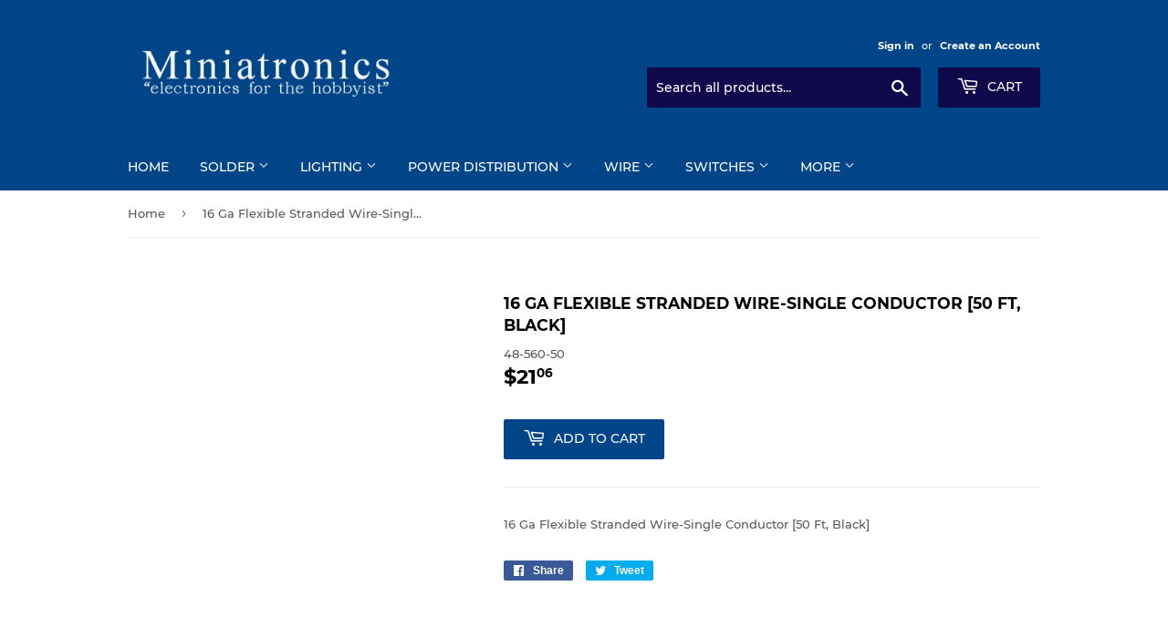

--- FILE ---
content_type: text/html; charset=utf-8
request_url: https://miniatronics.com/products/16-ga-flexible-stranded-wire-single-conductor-50-ft-black
body_size: 17903
content:
<!doctype html>
<!--[if lt IE 7]><html class="no-js lt-ie9 lt-ie8 lt-ie7" lang="en"> <![endif]-->
<!--[if IE 7]><html class="no-js lt-ie9 lt-ie8" lang="en"> <![endif]-->
<!--[if IE 8]><html class="no-js lt-ie9" lang="en"> <![endif]-->
<!--[if IE 9 ]><html class="ie9 no-js"> <![endif]-->
<!--[if (gt IE 9)|!(IE)]><!--> <html class="no-touch no-js"> <!--<![endif]-->
<head>
  <script>(function(H){H.className=H.className.replace(/\bno-js\b/,'js')})(document.documentElement)</script>
  <!-- Basic page needs ================================================== -->
  <meta charset="utf-8">
  <meta http-equiv="X-UA-Compatible" content="IE=edge,chrome=1">

  
  <link rel="shortcut icon" href="//miniatronics.com/cdn/shop/files/genicon2_32x32.png?v=1613680579" type="image/png" />
  

  <!-- Title and description ================================================== -->
  

 <!-- SEO Manager 6.1.6 -->
<meta name='seomanager' content='6.1' />
<title>16 Ga Flexible Stranded Wire-Single Conductor [50 Ft, Black]</title>
<meta name='description' content='16 Ga Flexible Stranded Wire-Single Conductor [50 Ft, Black]' /> 
<meta name="robots" content="index"> 
<meta name="robots" content="follow">
<meta name="google-site-verification" content="WjBsmZvGC7NKKj9aB6B4KAkjlWnThLkmzPcLJGwfemY" />

<script type="application/ld+json">
 {
 "@context": "https://schema.org",
 "@id": "https:\/\/miniatronics.com\/products\/16-ga-flexible-stranded-wire-single-conductor-50-ft-black",
 "@type": "Product","sku": "48-560-50","mpn": "48-560-50","brand": {
 "@type": "Brand",
 "name": "Miniatronics"
 },
 "description": "16 Ga Flexible Stranded Wire-Single Conductor [50 Ft, Black]",
 "url": "https:\/\/miniatronics.com\/products\/16-ga-flexible-stranded-wire-single-conductor-50-ft-black",
 "name": "16 Ga Flexible Stranded Wire-Single Conductor [50 Ft, Black]","offers": [{
 "@type": "Offer","availability": "https://schema.org/InStock",
 "priceCurrency": "USD",
 "price": "21.06",
 "priceValidUntil": "2027-01-21",
 "itemCondition": "https://schema.org/NewCondition",
 "url": "https:\/\/miniatronics.com\/products\/16-ga-flexible-stranded-wire-single-conductor-50-ft-black\/products\/16-ga-flexible-stranded-wire-single-conductor-50-ft-black?variant=20655037284463",
 "image": "https://miniatronics.com/cdn/shopifycloud/storefront/assets/no-image-2048-a2addb12.gif",
 "mpn": "48-560-50","sku": "48-560-50",
"seller": {
 "@type": "Organization",
 "name": "Miniatronics"
 }
 }]}
 </script>
<!-- end: SEO Manager 6.1.6 -->

  <!-- Product meta ================================================== -->
  <!-- /snippets/social-meta-tags.liquid -->




<meta property="og:site_name" content="Miniatronics">
<meta property="og:url" content="https://miniatronics.com/products/16-ga-flexible-stranded-wire-single-conductor-50-ft-black">
<meta property="og:title" content="16 Ga Flexible Stranded Wire-Single Conductor [50 Ft, Black]">
<meta property="og:type" content="product">
<meta property="og:description" content="16 Ga Flexible Stranded Wire-Single Conductor [50 Ft, Black]">

  <meta property="og:price:amount" content="21.06">
  <meta property="og:price:currency" content="USD">





<meta name="twitter:card" content="summary_large_image">
<meta name="twitter:title" content="16 Ga Flexible Stranded Wire-Single Conductor [50 Ft, Black]">
<meta name="twitter:description" content="16 Ga Flexible Stranded Wire-Single Conductor [50 Ft, Black]">


  <!-- Helpers ================================================== -->
  <link rel="canonical" href="https://miniatronics.com/products/16-ga-flexible-stranded-wire-single-conductor-50-ft-black">
  <meta name="viewport" content="width=device-width,initial-scale=1">

  <!-- CSS ================================================== -->
  <link href="//miniatronics.com/cdn/shop/t/4/assets/theme.scss.css?v=121744930040884585991674764851" rel="stylesheet" type="text/css" media="all" />

  <!-- Header hook for plugins ================================================== -->
  <script>window.performance && window.performance.mark && window.performance.mark('shopify.content_for_header.start');</script><meta id="shopify-digital-wallet" name="shopify-digital-wallet" content="/2974941295/digital_wallets/dialog">
<meta name="shopify-checkout-api-token" content="e647d55dad165c0c898185dc27a6da46">
<link rel="alternate" hreflang="x-default" href="https://miniatronics.com/products/16-ga-flexible-stranded-wire-single-conductor-50-ft-black">
<link rel="alternate" hreflang="en" href="https://miniatronics.com/products/16-ga-flexible-stranded-wire-single-conductor-50-ft-black">
<link rel="alternate" hreflang="en-CA" href="https://miniatronics.com/en-ca/products/16-ga-flexible-stranded-wire-single-conductor-50-ft-black">
<link rel="alternate" type="application/json+oembed" href="https://miniatronics.com/products/16-ga-flexible-stranded-wire-single-conductor-50-ft-black.oembed">
<script async="async" src="/checkouts/internal/preloads.js?locale=en-US"></script>
<link rel="preconnect" href="https://shop.app" crossorigin="anonymous">
<script async="async" src="https://shop.app/checkouts/internal/preloads.js?locale=en-US&shop_id=2974941295" crossorigin="anonymous"></script>
<script id="apple-pay-shop-capabilities" type="application/json">{"shopId":2974941295,"countryCode":"US","currencyCode":"USD","merchantCapabilities":["supports3DS"],"merchantId":"gid:\/\/shopify\/Shop\/2974941295","merchantName":"Miniatronics","requiredBillingContactFields":["postalAddress","email","phone"],"requiredShippingContactFields":["postalAddress","email","phone"],"shippingType":"shipping","supportedNetworks":["visa","masterCard","amex","discover","elo","jcb"],"total":{"type":"pending","label":"Miniatronics","amount":"1.00"},"shopifyPaymentsEnabled":true,"supportsSubscriptions":true}</script>
<script id="shopify-features" type="application/json">{"accessToken":"e647d55dad165c0c898185dc27a6da46","betas":["rich-media-storefront-analytics"],"domain":"miniatronics.com","predictiveSearch":true,"shopId":2974941295,"locale":"en"}</script>
<script>var Shopify = Shopify || {};
Shopify.shop = "miniatronics.myshopify.com";
Shopify.locale = "en";
Shopify.currency = {"active":"USD","rate":"1.0"};
Shopify.country = "US";
Shopify.theme = {"name":"Supply","id":36758093935,"schema_name":"Supply","schema_version":"7.1.0","theme_store_id":679,"role":"main"};
Shopify.theme.handle = "null";
Shopify.theme.style = {"id":null,"handle":null};
Shopify.cdnHost = "miniatronics.com/cdn";
Shopify.routes = Shopify.routes || {};
Shopify.routes.root = "/";</script>
<script type="module">!function(o){(o.Shopify=o.Shopify||{}).modules=!0}(window);</script>
<script>!function(o){function n(){var o=[];function n(){o.push(Array.prototype.slice.apply(arguments))}return n.q=o,n}var t=o.Shopify=o.Shopify||{};t.loadFeatures=n(),t.autoloadFeatures=n()}(window);</script>
<script>
  window.ShopifyPay = window.ShopifyPay || {};
  window.ShopifyPay.apiHost = "shop.app\/pay";
  window.ShopifyPay.redirectState = null;
</script>
<script id="shop-js-analytics" type="application/json">{"pageType":"product"}</script>
<script defer="defer" async type="module" src="//miniatronics.com/cdn/shopifycloud/shop-js/modules/v2/client.init-shop-cart-sync_BT-GjEfc.en.esm.js"></script>
<script defer="defer" async type="module" src="//miniatronics.com/cdn/shopifycloud/shop-js/modules/v2/chunk.common_D58fp_Oc.esm.js"></script>
<script defer="defer" async type="module" src="//miniatronics.com/cdn/shopifycloud/shop-js/modules/v2/chunk.modal_xMitdFEc.esm.js"></script>
<script type="module">
  await import("//miniatronics.com/cdn/shopifycloud/shop-js/modules/v2/client.init-shop-cart-sync_BT-GjEfc.en.esm.js");
await import("//miniatronics.com/cdn/shopifycloud/shop-js/modules/v2/chunk.common_D58fp_Oc.esm.js");
await import("//miniatronics.com/cdn/shopifycloud/shop-js/modules/v2/chunk.modal_xMitdFEc.esm.js");

  window.Shopify.SignInWithShop?.initShopCartSync?.({"fedCMEnabled":true,"windoidEnabled":true});

</script>
<script>
  window.Shopify = window.Shopify || {};
  if (!window.Shopify.featureAssets) window.Shopify.featureAssets = {};
  window.Shopify.featureAssets['shop-js'] = {"shop-cart-sync":["modules/v2/client.shop-cart-sync_DZOKe7Ll.en.esm.js","modules/v2/chunk.common_D58fp_Oc.esm.js","modules/v2/chunk.modal_xMitdFEc.esm.js"],"init-fed-cm":["modules/v2/client.init-fed-cm_B6oLuCjv.en.esm.js","modules/v2/chunk.common_D58fp_Oc.esm.js","modules/v2/chunk.modal_xMitdFEc.esm.js"],"shop-cash-offers":["modules/v2/client.shop-cash-offers_D2sdYoxE.en.esm.js","modules/v2/chunk.common_D58fp_Oc.esm.js","modules/v2/chunk.modal_xMitdFEc.esm.js"],"shop-login-button":["modules/v2/client.shop-login-button_QeVjl5Y3.en.esm.js","modules/v2/chunk.common_D58fp_Oc.esm.js","modules/v2/chunk.modal_xMitdFEc.esm.js"],"pay-button":["modules/v2/client.pay-button_DXTOsIq6.en.esm.js","modules/v2/chunk.common_D58fp_Oc.esm.js","modules/v2/chunk.modal_xMitdFEc.esm.js"],"shop-button":["modules/v2/client.shop-button_DQZHx9pm.en.esm.js","modules/v2/chunk.common_D58fp_Oc.esm.js","modules/v2/chunk.modal_xMitdFEc.esm.js"],"avatar":["modules/v2/client.avatar_BTnouDA3.en.esm.js"],"init-windoid":["modules/v2/client.init-windoid_CR1B-cfM.en.esm.js","modules/v2/chunk.common_D58fp_Oc.esm.js","modules/v2/chunk.modal_xMitdFEc.esm.js"],"init-shop-for-new-customer-accounts":["modules/v2/client.init-shop-for-new-customer-accounts_C_vY_xzh.en.esm.js","modules/v2/client.shop-login-button_QeVjl5Y3.en.esm.js","modules/v2/chunk.common_D58fp_Oc.esm.js","modules/v2/chunk.modal_xMitdFEc.esm.js"],"init-shop-email-lookup-coordinator":["modules/v2/client.init-shop-email-lookup-coordinator_BI7n9ZSv.en.esm.js","modules/v2/chunk.common_D58fp_Oc.esm.js","modules/v2/chunk.modal_xMitdFEc.esm.js"],"init-shop-cart-sync":["modules/v2/client.init-shop-cart-sync_BT-GjEfc.en.esm.js","modules/v2/chunk.common_D58fp_Oc.esm.js","modules/v2/chunk.modal_xMitdFEc.esm.js"],"shop-toast-manager":["modules/v2/client.shop-toast-manager_DiYdP3xc.en.esm.js","modules/v2/chunk.common_D58fp_Oc.esm.js","modules/v2/chunk.modal_xMitdFEc.esm.js"],"init-customer-accounts":["modules/v2/client.init-customer-accounts_D9ZNqS-Q.en.esm.js","modules/v2/client.shop-login-button_QeVjl5Y3.en.esm.js","modules/v2/chunk.common_D58fp_Oc.esm.js","modules/v2/chunk.modal_xMitdFEc.esm.js"],"init-customer-accounts-sign-up":["modules/v2/client.init-customer-accounts-sign-up_iGw4briv.en.esm.js","modules/v2/client.shop-login-button_QeVjl5Y3.en.esm.js","modules/v2/chunk.common_D58fp_Oc.esm.js","modules/v2/chunk.modal_xMitdFEc.esm.js"],"shop-follow-button":["modules/v2/client.shop-follow-button_CqMgW2wH.en.esm.js","modules/v2/chunk.common_D58fp_Oc.esm.js","modules/v2/chunk.modal_xMitdFEc.esm.js"],"checkout-modal":["modules/v2/client.checkout-modal_xHeaAweL.en.esm.js","modules/v2/chunk.common_D58fp_Oc.esm.js","modules/v2/chunk.modal_xMitdFEc.esm.js"],"shop-login":["modules/v2/client.shop-login_D91U-Q7h.en.esm.js","modules/v2/chunk.common_D58fp_Oc.esm.js","modules/v2/chunk.modal_xMitdFEc.esm.js"],"lead-capture":["modules/v2/client.lead-capture_BJmE1dJe.en.esm.js","modules/v2/chunk.common_D58fp_Oc.esm.js","modules/v2/chunk.modal_xMitdFEc.esm.js"],"payment-terms":["modules/v2/client.payment-terms_Ci9AEqFq.en.esm.js","modules/v2/chunk.common_D58fp_Oc.esm.js","modules/v2/chunk.modal_xMitdFEc.esm.js"]};
</script>
<script>(function() {
  var isLoaded = false;
  function asyncLoad() {
    if (isLoaded) return;
    isLoaded = true;
    var urls = ["https:\/\/swymv3free-01.azureedge.net\/code\/swym-shopify.js?shop=miniatronics.myshopify.com","https:\/\/cdn.hextom.com\/js\/freeshippingbar.js?shop=miniatronics.myshopify.com"];
    for (var i = 0; i < urls.length; i++) {
      var s = document.createElement('script');
      s.type = 'text/javascript';
      s.async = true;
      s.src = urls[i];
      var x = document.getElementsByTagName('script')[0];
      x.parentNode.insertBefore(s, x);
    }
  };
  if(window.attachEvent) {
    window.attachEvent('onload', asyncLoad);
  } else {
    window.addEventListener('load', asyncLoad, false);
  }
})();</script>
<script id="__st">var __st={"a":2974941295,"offset":-18000,"reqid":"92cf9052-4d5f-4043-b52d-159c99078c59-1769033179","pageurl":"miniatronics.com\/products\/16-ga-flexible-stranded-wire-single-conductor-50-ft-black","u":"26e7db930cbe","p":"product","rtyp":"product","rid":2208681984111};</script>
<script>window.ShopifyPaypalV4VisibilityTracking = true;</script>
<script id="captcha-bootstrap">!function(){'use strict';const t='contact',e='account',n='new_comment',o=[[t,t],['blogs',n],['comments',n],[t,'customer']],c=[[e,'customer_login'],[e,'guest_login'],[e,'recover_customer_password'],[e,'create_customer']],r=t=>t.map((([t,e])=>`form[action*='/${t}']:not([data-nocaptcha='true']) input[name='form_type'][value='${e}']`)).join(','),a=t=>()=>t?[...document.querySelectorAll(t)].map((t=>t.form)):[];function s(){const t=[...o],e=r(t);return a(e)}const i='password',u='form_key',d=['recaptcha-v3-token','g-recaptcha-response','h-captcha-response',i],f=()=>{try{return window.sessionStorage}catch{return}},m='__shopify_v',_=t=>t.elements[u];function p(t,e,n=!1){try{const o=window.sessionStorage,c=JSON.parse(o.getItem(e)),{data:r}=function(t){const{data:e,action:n}=t;return t[m]||n?{data:e,action:n}:{data:t,action:n}}(c);for(const[e,n]of Object.entries(r))t.elements[e]&&(t.elements[e].value=n);n&&o.removeItem(e)}catch(o){console.error('form repopulation failed',{error:o})}}const l='form_type',E='cptcha';function T(t){t.dataset[E]=!0}const w=window,h=w.document,L='Shopify',v='ce_forms',y='captcha';let A=!1;((t,e)=>{const n=(g='f06e6c50-85a8-45c8-87d0-21a2b65856fe',I='https://cdn.shopify.com/shopifycloud/storefront-forms-hcaptcha/ce_storefront_forms_captcha_hcaptcha.v1.5.2.iife.js',D={infoText:'Protected by hCaptcha',privacyText:'Privacy',termsText:'Terms'},(t,e,n)=>{const o=w[L][v],c=o.bindForm;if(c)return c(t,g,e,D).then(n);var r;o.q.push([[t,g,e,D],n]),r=I,A||(h.body.append(Object.assign(h.createElement('script'),{id:'captcha-provider',async:!0,src:r})),A=!0)});var g,I,D;w[L]=w[L]||{},w[L][v]=w[L][v]||{},w[L][v].q=[],w[L][y]=w[L][y]||{},w[L][y].protect=function(t,e){n(t,void 0,e),T(t)},Object.freeze(w[L][y]),function(t,e,n,w,h,L){const[v,y,A,g]=function(t,e,n){const i=e?o:[],u=t?c:[],d=[...i,...u],f=r(d),m=r(i),_=r(d.filter((([t,e])=>n.includes(e))));return[a(f),a(m),a(_),s()]}(w,h,L),I=t=>{const e=t.target;return e instanceof HTMLFormElement?e:e&&e.form},D=t=>v().includes(t);t.addEventListener('submit',(t=>{const e=I(t);if(!e)return;const n=D(e)&&!e.dataset.hcaptchaBound&&!e.dataset.recaptchaBound,o=_(e),c=g().includes(e)&&(!o||!o.value);(n||c)&&t.preventDefault(),c&&!n&&(function(t){try{if(!f())return;!function(t){const e=f();if(!e)return;const n=_(t);if(!n)return;const o=n.value;o&&e.removeItem(o)}(t);const e=Array.from(Array(32),(()=>Math.random().toString(36)[2])).join('');!function(t,e){_(t)||t.append(Object.assign(document.createElement('input'),{type:'hidden',name:u})),t.elements[u].value=e}(t,e),function(t,e){const n=f();if(!n)return;const o=[...t.querySelectorAll(`input[type='${i}']`)].map((({name:t})=>t)),c=[...d,...o],r={};for(const[a,s]of new FormData(t).entries())c.includes(a)||(r[a]=s);n.setItem(e,JSON.stringify({[m]:1,action:t.action,data:r}))}(t,e)}catch(e){console.error('failed to persist form',e)}}(e),e.submit())}));const S=(t,e)=>{t&&!t.dataset[E]&&(n(t,e.some((e=>e===t))),T(t))};for(const o of['focusin','change'])t.addEventListener(o,(t=>{const e=I(t);D(e)&&S(e,y())}));const B=e.get('form_key'),M=e.get(l),P=B&&M;t.addEventListener('DOMContentLoaded',(()=>{const t=y();if(P)for(const e of t)e.elements[l].value===M&&p(e,B);[...new Set([...A(),...v().filter((t=>'true'===t.dataset.shopifyCaptcha))])].forEach((e=>S(e,t)))}))}(h,new URLSearchParams(w.location.search),n,t,e,['guest_login'])})(!0,!0)}();</script>
<script integrity="sha256-4kQ18oKyAcykRKYeNunJcIwy7WH5gtpwJnB7kiuLZ1E=" data-source-attribution="shopify.loadfeatures" defer="defer" src="//miniatronics.com/cdn/shopifycloud/storefront/assets/storefront/load_feature-a0a9edcb.js" crossorigin="anonymous"></script>
<script crossorigin="anonymous" defer="defer" src="//miniatronics.com/cdn/shopifycloud/storefront/assets/shopify_pay/storefront-65b4c6d7.js?v=20250812"></script>
<script data-source-attribution="shopify.dynamic_checkout.dynamic.init">var Shopify=Shopify||{};Shopify.PaymentButton=Shopify.PaymentButton||{isStorefrontPortableWallets:!0,init:function(){window.Shopify.PaymentButton.init=function(){};var t=document.createElement("script");t.src="https://miniatronics.com/cdn/shopifycloud/portable-wallets/latest/portable-wallets.en.js",t.type="module",document.head.appendChild(t)}};
</script>
<script data-source-attribution="shopify.dynamic_checkout.buyer_consent">
  function portableWalletsHideBuyerConsent(e){var t=document.getElementById("shopify-buyer-consent"),n=document.getElementById("shopify-subscription-policy-button");t&&n&&(t.classList.add("hidden"),t.setAttribute("aria-hidden","true"),n.removeEventListener("click",e))}function portableWalletsShowBuyerConsent(e){var t=document.getElementById("shopify-buyer-consent"),n=document.getElementById("shopify-subscription-policy-button");t&&n&&(t.classList.remove("hidden"),t.removeAttribute("aria-hidden"),n.addEventListener("click",e))}window.Shopify?.PaymentButton&&(window.Shopify.PaymentButton.hideBuyerConsent=portableWalletsHideBuyerConsent,window.Shopify.PaymentButton.showBuyerConsent=portableWalletsShowBuyerConsent);
</script>
<script data-source-attribution="shopify.dynamic_checkout.cart.bootstrap">document.addEventListener("DOMContentLoaded",(function(){function t(){return document.querySelector("shopify-accelerated-checkout-cart, shopify-accelerated-checkout")}if(t())Shopify.PaymentButton.init();else{new MutationObserver((function(e,n){t()&&(Shopify.PaymentButton.init(),n.disconnect())})).observe(document.body,{childList:!0,subtree:!0})}}));
</script>
<link id="shopify-accelerated-checkout-styles" rel="stylesheet" media="screen" href="https://miniatronics.com/cdn/shopifycloud/portable-wallets/latest/accelerated-checkout-backwards-compat.css" crossorigin="anonymous">
<style id="shopify-accelerated-checkout-cart">
        #shopify-buyer-consent {
  margin-top: 1em;
  display: inline-block;
  width: 100%;
}

#shopify-buyer-consent.hidden {
  display: none;
}

#shopify-subscription-policy-button {
  background: none;
  border: none;
  padding: 0;
  text-decoration: underline;
  font-size: inherit;
  cursor: pointer;
}

#shopify-subscription-policy-button::before {
  box-shadow: none;
}

      </style>

<script>window.performance && window.performance.mark && window.performance.mark('shopify.content_for_header.end');</script>

  

<!--[if lt IE 9]>
<script src="//cdnjs.cloudflare.com/ajax/libs/html5shiv/3.7.2/html5shiv.min.js" type="text/javascript"></script>
<![endif]-->
<!--[if (lte IE 9) ]><script src="//miniatronics.com/cdn/shop/t/4/assets/match-media.min.js?v=703" type="text/javascript"></script><![endif]-->


  
  

  <script src="//miniatronics.com/cdn/shop/t/4/assets/jquery-2.2.3.min.js?v=58211863146907186831536190757" type="text/javascript"></script>

  <!--[if (gt IE 9)|!(IE)]><!--><script src="//miniatronics.com/cdn/shop/t/4/assets/lazysizes.min.js?v=8147953233334221341536190757" async="async"></script><!--<![endif]-->
  <!--[if lte IE 9]><script src="//miniatronics.com/cdn/shop/t/4/assets/lazysizes.min.js?v=8147953233334221341536190757"></script><![endif]-->

  <!--[if (gt IE 9)|!(IE)]><!--><script src="//miniatronics.com/cdn/shop/t/4/assets/vendor.js?v=139556961657742901381536190757" defer="defer"></script><!--<![endif]-->
  <!--[if lte IE 9]><script src="//miniatronics.com/cdn/shop/t/4/assets/vendor.js?v=139556961657742901381536190757"></script><![endif]-->

  <!--[if (gt IE 9)|!(IE)]><!--><script src="//miniatronics.com/cdn/shop/t/4/assets/theme.js?v=39387822412507785981536190762" defer="defer"></script><!--<![endif]-->
  <!--[if lte IE 9]><script src="//miniatronics.com/cdn/shop/t/4/assets/theme.js?v=39387822412507785981536190762"></script><![endif]-->


<link href="https://monorail-edge.shopifysvc.com" rel="dns-prefetch">
<script>(function(){if ("sendBeacon" in navigator && "performance" in window) {try {var session_token_from_headers = performance.getEntriesByType('navigation')[0].serverTiming.find(x => x.name == '_s').description;} catch {var session_token_from_headers = undefined;}var session_cookie_matches = document.cookie.match(/_shopify_s=([^;]*)/);var session_token_from_cookie = session_cookie_matches && session_cookie_matches.length === 2 ? session_cookie_matches[1] : "";var session_token = session_token_from_headers || session_token_from_cookie || "";function handle_abandonment_event(e) {var entries = performance.getEntries().filter(function(entry) {return /monorail-edge.shopifysvc.com/.test(entry.name);});if (!window.abandonment_tracked && entries.length === 0) {window.abandonment_tracked = true;var currentMs = Date.now();var navigation_start = performance.timing.navigationStart;var payload = {shop_id: 2974941295,url: window.location.href,navigation_start,duration: currentMs - navigation_start,session_token,page_type: "product"};window.navigator.sendBeacon("https://monorail-edge.shopifysvc.com/v1/produce", JSON.stringify({schema_id: "online_store_buyer_site_abandonment/1.1",payload: payload,metadata: {event_created_at_ms: currentMs,event_sent_at_ms: currentMs}}));}}window.addEventListener('pagehide', handle_abandonment_event);}}());</script>
<script id="web-pixels-manager-setup">(function e(e,d,r,n,o){if(void 0===o&&(o={}),!Boolean(null===(a=null===(i=window.Shopify)||void 0===i?void 0:i.analytics)||void 0===a?void 0:a.replayQueue)){var i,a;window.Shopify=window.Shopify||{};var t=window.Shopify;t.analytics=t.analytics||{};var s=t.analytics;s.replayQueue=[],s.publish=function(e,d,r){return s.replayQueue.push([e,d,r]),!0};try{self.performance.mark("wpm:start")}catch(e){}var l=function(){var e={modern:/Edge?\/(1{2}[4-9]|1[2-9]\d|[2-9]\d{2}|\d{4,})\.\d+(\.\d+|)|Firefox\/(1{2}[4-9]|1[2-9]\d|[2-9]\d{2}|\d{4,})\.\d+(\.\d+|)|Chrom(ium|e)\/(9{2}|\d{3,})\.\d+(\.\d+|)|(Maci|X1{2}).+ Version\/(15\.\d+|(1[6-9]|[2-9]\d|\d{3,})\.\d+)([,.]\d+|)( \(\w+\)|)( Mobile\/\w+|) Safari\/|Chrome.+OPR\/(9{2}|\d{3,})\.\d+\.\d+|(CPU[ +]OS|iPhone[ +]OS|CPU[ +]iPhone|CPU IPhone OS|CPU iPad OS)[ +]+(15[._]\d+|(1[6-9]|[2-9]\d|\d{3,})[._]\d+)([._]\d+|)|Android:?[ /-](13[3-9]|1[4-9]\d|[2-9]\d{2}|\d{4,})(\.\d+|)(\.\d+|)|Android.+Firefox\/(13[5-9]|1[4-9]\d|[2-9]\d{2}|\d{4,})\.\d+(\.\d+|)|Android.+Chrom(ium|e)\/(13[3-9]|1[4-9]\d|[2-9]\d{2}|\d{4,})\.\d+(\.\d+|)|SamsungBrowser\/([2-9]\d|\d{3,})\.\d+/,legacy:/Edge?\/(1[6-9]|[2-9]\d|\d{3,})\.\d+(\.\d+|)|Firefox\/(5[4-9]|[6-9]\d|\d{3,})\.\d+(\.\d+|)|Chrom(ium|e)\/(5[1-9]|[6-9]\d|\d{3,})\.\d+(\.\d+|)([\d.]+$|.*Safari\/(?![\d.]+ Edge\/[\d.]+$))|(Maci|X1{2}).+ Version\/(10\.\d+|(1[1-9]|[2-9]\d|\d{3,})\.\d+)([,.]\d+|)( \(\w+\)|)( Mobile\/\w+|) Safari\/|Chrome.+OPR\/(3[89]|[4-9]\d|\d{3,})\.\d+\.\d+|(CPU[ +]OS|iPhone[ +]OS|CPU[ +]iPhone|CPU IPhone OS|CPU iPad OS)[ +]+(10[._]\d+|(1[1-9]|[2-9]\d|\d{3,})[._]\d+)([._]\d+|)|Android:?[ /-](13[3-9]|1[4-9]\d|[2-9]\d{2}|\d{4,})(\.\d+|)(\.\d+|)|Mobile Safari.+OPR\/([89]\d|\d{3,})\.\d+\.\d+|Android.+Firefox\/(13[5-9]|1[4-9]\d|[2-9]\d{2}|\d{4,})\.\d+(\.\d+|)|Android.+Chrom(ium|e)\/(13[3-9]|1[4-9]\d|[2-9]\d{2}|\d{4,})\.\d+(\.\d+|)|Android.+(UC? ?Browser|UCWEB|U3)[ /]?(15\.([5-9]|\d{2,})|(1[6-9]|[2-9]\d|\d{3,})\.\d+)\.\d+|SamsungBrowser\/(5\.\d+|([6-9]|\d{2,})\.\d+)|Android.+MQ{2}Browser\/(14(\.(9|\d{2,})|)|(1[5-9]|[2-9]\d|\d{3,})(\.\d+|))(\.\d+|)|K[Aa][Ii]OS\/(3\.\d+|([4-9]|\d{2,})\.\d+)(\.\d+|)/},d=e.modern,r=e.legacy,n=navigator.userAgent;return n.match(d)?"modern":n.match(r)?"legacy":"unknown"}(),u="modern"===l?"modern":"legacy",c=(null!=n?n:{modern:"",legacy:""})[u],f=function(e){return[e.baseUrl,"/wpm","/b",e.hashVersion,"modern"===e.buildTarget?"m":"l",".js"].join("")}({baseUrl:d,hashVersion:r,buildTarget:u}),m=function(e){var d=e.version,r=e.bundleTarget,n=e.surface,o=e.pageUrl,i=e.monorailEndpoint;return{emit:function(e){var a=e.status,t=e.errorMsg,s=(new Date).getTime(),l=JSON.stringify({metadata:{event_sent_at_ms:s},events:[{schema_id:"web_pixels_manager_load/3.1",payload:{version:d,bundle_target:r,page_url:o,status:a,surface:n,error_msg:t},metadata:{event_created_at_ms:s}}]});if(!i)return console&&console.warn&&console.warn("[Web Pixels Manager] No Monorail endpoint provided, skipping logging."),!1;try{return self.navigator.sendBeacon.bind(self.navigator)(i,l)}catch(e){}var u=new XMLHttpRequest;try{return u.open("POST",i,!0),u.setRequestHeader("Content-Type","text/plain"),u.send(l),!0}catch(e){return console&&console.warn&&console.warn("[Web Pixels Manager] Got an unhandled error while logging to Monorail."),!1}}}}({version:r,bundleTarget:l,surface:e.surface,pageUrl:self.location.href,monorailEndpoint:e.monorailEndpoint});try{o.browserTarget=l,function(e){var d=e.src,r=e.async,n=void 0===r||r,o=e.onload,i=e.onerror,a=e.sri,t=e.scriptDataAttributes,s=void 0===t?{}:t,l=document.createElement("script"),u=document.querySelector("head"),c=document.querySelector("body");if(l.async=n,l.src=d,a&&(l.integrity=a,l.crossOrigin="anonymous"),s)for(var f in s)if(Object.prototype.hasOwnProperty.call(s,f))try{l.dataset[f]=s[f]}catch(e){}if(o&&l.addEventListener("load",o),i&&l.addEventListener("error",i),u)u.appendChild(l);else{if(!c)throw new Error("Did not find a head or body element to append the script");c.appendChild(l)}}({src:f,async:!0,onload:function(){if(!function(){var e,d;return Boolean(null===(d=null===(e=window.Shopify)||void 0===e?void 0:e.analytics)||void 0===d?void 0:d.initialized)}()){var d=window.webPixelsManager.init(e)||void 0;if(d){var r=window.Shopify.analytics;r.replayQueue.forEach((function(e){var r=e[0],n=e[1],o=e[2];d.publishCustomEvent(r,n,o)})),r.replayQueue=[],r.publish=d.publishCustomEvent,r.visitor=d.visitor,r.initialized=!0}}},onerror:function(){return m.emit({status:"failed",errorMsg:"".concat(f," has failed to load")})},sri:function(e){var d=/^sha384-[A-Za-z0-9+/=]+$/;return"string"==typeof e&&d.test(e)}(c)?c:"",scriptDataAttributes:o}),m.emit({status:"loading"})}catch(e){m.emit({status:"failed",errorMsg:(null==e?void 0:e.message)||"Unknown error"})}}})({shopId: 2974941295,storefrontBaseUrl: "https://miniatronics.com",extensionsBaseUrl: "https://extensions.shopifycdn.com/cdn/shopifycloud/web-pixels-manager",monorailEndpoint: "https://monorail-edge.shopifysvc.com/unstable/produce_batch",surface: "storefront-renderer",enabledBetaFlags: ["2dca8a86"],webPixelsConfigList: [{"id":"102629525","eventPayloadVersion":"v1","runtimeContext":"LAX","scriptVersion":"1","type":"CUSTOM","privacyPurposes":["ANALYTICS"],"name":"Google Analytics tag (migrated)"},{"id":"shopify-app-pixel","configuration":"{}","eventPayloadVersion":"v1","runtimeContext":"STRICT","scriptVersion":"0450","apiClientId":"shopify-pixel","type":"APP","privacyPurposes":["ANALYTICS","MARKETING"]},{"id":"shopify-custom-pixel","eventPayloadVersion":"v1","runtimeContext":"LAX","scriptVersion":"0450","apiClientId":"shopify-pixel","type":"CUSTOM","privacyPurposes":["ANALYTICS","MARKETING"]}],isMerchantRequest: false,initData: {"shop":{"name":"Miniatronics","paymentSettings":{"currencyCode":"USD"},"myshopifyDomain":"miniatronics.myshopify.com","countryCode":"US","storefrontUrl":"https:\/\/miniatronics.com"},"customer":null,"cart":null,"checkout":null,"productVariants":[{"price":{"amount":21.06,"currencyCode":"USD"},"product":{"title":"16 Ga Flexible Stranded Wire-Single Conductor [50 Ft, Black]","vendor":"Miniatronics","id":"2208681984111","untranslatedTitle":"16 Ga Flexible Stranded Wire-Single Conductor [50 Ft, Black]","url":"\/products\/16-ga-flexible-stranded-wire-single-conductor-50-ft-black","type":"Wire"},"id":"20655037284463","image":null,"sku":"48-560-50","title":"Default Title","untranslatedTitle":"Default Title"}],"purchasingCompany":null},},"https://miniatronics.com/cdn","fcfee988w5aeb613cpc8e4bc33m6693e112",{"modern":"","legacy":""},{"shopId":"2974941295","storefrontBaseUrl":"https:\/\/miniatronics.com","extensionBaseUrl":"https:\/\/extensions.shopifycdn.com\/cdn\/shopifycloud\/web-pixels-manager","surface":"storefront-renderer","enabledBetaFlags":"[\"2dca8a86\"]","isMerchantRequest":"false","hashVersion":"fcfee988w5aeb613cpc8e4bc33m6693e112","publish":"custom","events":"[[\"page_viewed\",{}],[\"product_viewed\",{\"productVariant\":{\"price\":{\"amount\":21.06,\"currencyCode\":\"USD\"},\"product\":{\"title\":\"16 Ga Flexible Stranded Wire-Single Conductor [50 Ft, Black]\",\"vendor\":\"Miniatronics\",\"id\":\"2208681984111\",\"untranslatedTitle\":\"16 Ga Flexible Stranded Wire-Single Conductor [50 Ft, Black]\",\"url\":\"\/products\/16-ga-flexible-stranded-wire-single-conductor-50-ft-black\",\"type\":\"Wire\"},\"id\":\"20655037284463\",\"image\":null,\"sku\":\"48-560-50\",\"title\":\"Default Title\",\"untranslatedTitle\":\"Default Title\"}}]]"});</script><script>
  window.ShopifyAnalytics = window.ShopifyAnalytics || {};
  window.ShopifyAnalytics.meta = window.ShopifyAnalytics.meta || {};
  window.ShopifyAnalytics.meta.currency = 'USD';
  var meta = {"product":{"id":2208681984111,"gid":"gid:\/\/shopify\/Product\/2208681984111","vendor":"Miniatronics","type":"Wire","handle":"16-ga-flexible-stranded-wire-single-conductor-50-ft-black","variants":[{"id":20655037284463,"price":2106,"name":"16 Ga Flexible Stranded Wire-Single Conductor [50 Ft, Black]","public_title":null,"sku":"48-560-50"}],"remote":false},"page":{"pageType":"product","resourceType":"product","resourceId":2208681984111,"requestId":"92cf9052-4d5f-4043-b52d-159c99078c59-1769033179"}};
  for (var attr in meta) {
    window.ShopifyAnalytics.meta[attr] = meta[attr];
  }
</script>
<script class="analytics">
  (function () {
    var customDocumentWrite = function(content) {
      var jquery = null;

      if (window.jQuery) {
        jquery = window.jQuery;
      } else if (window.Checkout && window.Checkout.$) {
        jquery = window.Checkout.$;
      }

      if (jquery) {
        jquery('body').append(content);
      }
    };

    var hasLoggedConversion = function(token) {
      if (token) {
        return document.cookie.indexOf('loggedConversion=' + token) !== -1;
      }
      return false;
    }

    var setCookieIfConversion = function(token) {
      if (token) {
        var twoMonthsFromNow = new Date(Date.now());
        twoMonthsFromNow.setMonth(twoMonthsFromNow.getMonth() + 2);

        document.cookie = 'loggedConversion=' + token + '; expires=' + twoMonthsFromNow;
      }
    }

    var trekkie = window.ShopifyAnalytics.lib = window.trekkie = window.trekkie || [];
    if (trekkie.integrations) {
      return;
    }
    trekkie.methods = [
      'identify',
      'page',
      'ready',
      'track',
      'trackForm',
      'trackLink'
    ];
    trekkie.factory = function(method) {
      return function() {
        var args = Array.prototype.slice.call(arguments);
        args.unshift(method);
        trekkie.push(args);
        return trekkie;
      };
    };
    for (var i = 0; i < trekkie.methods.length; i++) {
      var key = trekkie.methods[i];
      trekkie[key] = trekkie.factory(key);
    }
    trekkie.load = function(config) {
      trekkie.config = config || {};
      trekkie.config.initialDocumentCookie = document.cookie;
      var first = document.getElementsByTagName('script')[0];
      var script = document.createElement('script');
      script.type = 'text/javascript';
      script.onerror = function(e) {
        var scriptFallback = document.createElement('script');
        scriptFallback.type = 'text/javascript';
        scriptFallback.onerror = function(error) {
                var Monorail = {
      produce: function produce(monorailDomain, schemaId, payload) {
        var currentMs = new Date().getTime();
        var event = {
          schema_id: schemaId,
          payload: payload,
          metadata: {
            event_created_at_ms: currentMs,
            event_sent_at_ms: currentMs
          }
        };
        return Monorail.sendRequest("https://" + monorailDomain + "/v1/produce", JSON.stringify(event));
      },
      sendRequest: function sendRequest(endpointUrl, payload) {
        // Try the sendBeacon API
        if (window && window.navigator && typeof window.navigator.sendBeacon === 'function' && typeof window.Blob === 'function' && !Monorail.isIos12()) {
          var blobData = new window.Blob([payload], {
            type: 'text/plain'
          });

          if (window.navigator.sendBeacon(endpointUrl, blobData)) {
            return true;
          } // sendBeacon was not successful

        } // XHR beacon

        var xhr = new XMLHttpRequest();

        try {
          xhr.open('POST', endpointUrl);
          xhr.setRequestHeader('Content-Type', 'text/plain');
          xhr.send(payload);
        } catch (e) {
          console.log(e);
        }

        return false;
      },
      isIos12: function isIos12() {
        return window.navigator.userAgent.lastIndexOf('iPhone; CPU iPhone OS 12_') !== -1 || window.navigator.userAgent.lastIndexOf('iPad; CPU OS 12_') !== -1;
      }
    };
    Monorail.produce('monorail-edge.shopifysvc.com',
      'trekkie_storefront_load_errors/1.1',
      {shop_id: 2974941295,
      theme_id: 36758093935,
      app_name: "storefront",
      context_url: window.location.href,
      source_url: "//miniatronics.com/cdn/s/trekkie.storefront.cd680fe47e6c39ca5d5df5f0a32d569bc48c0f27.min.js"});

        };
        scriptFallback.async = true;
        scriptFallback.src = '//miniatronics.com/cdn/s/trekkie.storefront.cd680fe47e6c39ca5d5df5f0a32d569bc48c0f27.min.js';
        first.parentNode.insertBefore(scriptFallback, first);
      };
      script.async = true;
      script.src = '//miniatronics.com/cdn/s/trekkie.storefront.cd680fe47e6c39ca5d5df5f0a32d569bc48c0f27.min.js';
      first.parentNode.insertBefore(script, first);
    };
    trekkie.load(
      {"Trekkie":{"appName":"storefront","development":false,"defaultAttributes":{"shopId":2974941295,"isMerchantRequest":null,"themeId":36758093935,"themeCityHash":"12391780287325595673","contentLanguage":"en","currency":"USD","eventMetadataId":"21261a5f-ad14-421c-ae00-f822c9bb2053"},"isServerSideCookieWritingEnabled":true,"monorailRegion":"shop_domain","enabledBetaFlags":["65f19447"]},"Session Attribution":{},"S2S":{"facebookCapiEnabled":false,"source":"trekkie-storefront-renderer","apiClientId":580111}}
    );

    var loaded = false;
    trekkie.ready(function() {
      if (loaded) return;
      loaded = true;

      window.ShopifyAnalytics.lib = window.trekkie;

      var originalDocumentWrite = document.write;
      document.write = customDocumentWrite;
      try { window.ShopifyAnalytics.merchantGoogleAnalytics.call(this); } catch(error) {};
      document.write = originalDocumentWrite;

      window.ShopifyAnalytics.lib.page(null,{"pageType":"product","resourceType":"product","resourceId":2208681984111,"requestId":"92cf9052-4d5f-4043-b52d-159c99078c59-1769033179","shopifyEmitted":true});

      var match = window.location.pathname.match(/checkouts\/(.+)\/(thank_you|post_purchase)/)
      var token = match? match[1]: undefined;
      if (!hasLoggedConversion(token)) {
        setCookieIfConversion(token);
        window.ShopifyAnalytics.lib.track("Viewed Product",{"currency":"USD","variantId":20655037284463,"productId":2208681984111,"productGid":"gid:\/\/shopify\/Product\/2208681984111","name":"16 Ga Flexible Stranded Wire-Single Conductor [50 Ft, Black]","price":"21.06","sku":"48-560-50","brand":"Miniatronics","variant":null,"category":"Wire","nonInteraction":true,"remote":false},undefined,undefined,{"shopifyEmitted":true});
      window.ShopifyAnalytics.lib.track("monorail:\/\/trekkie_storefront_viewed_product\/1.1",{"currency":"USD","variantId":20655037284463,"productId":2208681984111,"productGid":"gid:\/\/shopify\/Product\/2208681984111","name":"16 Ga Flexible Stranded Wire-Single Conductor [50 Ft, Black]","price":"21.06","sku":"48-560-50","brand":"Miniatronics","variant":null,"category":"Wire","nonInteraction":true,"remote":false,"referer":"https:\/\/miniatronics.com\/products\/16-ga-flexible-stranded-wire-single-conductor-50-ft-black"});
      }
    });


        var eventsListenerScript = document.createElement('script');
        eventsListenerScript.async = true;
        eventsListenerScript.src = "//miniatronics.com/cdn/shopifycloud/storefront/assets/shop_events_listener-3da45d37.js";
        document.getElementsByTagName('head')[0].appendChild(eventsListenerScript);

})();</script>
  <script>
  if (!window.ga || (window.ga && typeof window.ga !== 'function')) {
    window.ga = function ga() {
      (window.ga.q = window.ga.q || []).push(arguments);
      if (window.Shopify && window.Shopify.analytics && typeof window.Shopify.analytics.publish === 'function') {
        window.Shopify.analytics.publish("ga_stub_called", {}, {sendTo: "google_osp_migration"});
      }
      console.error("Shopify's Google Analytics stub called with:", Array.from(arguments), "\nSee https://help.shopify.com/manual/promoting-marketing/pixels/pixel-migration#google for more information.");
    };
    if (window.Shopify && window.Shopify.analytics && typeof window.Shopify.analytics.publish === 'function') {
      window.Shopify.analytics.publish("ga_stub_initialized", {}, {sendTo: "google_osp_migration"});
    }
  }
</script>
<script
  defer
  src="https://miniatronics.com/cdn/shopifycloud/perf-kit/shopify-perf-kit-3.0.4.min.js"
  data-application="storefront-renderer"
  data-shop-id="2974941295"
  data-render-region="gcp-us-central1"
  data-page-type="product"
  data-theme-instance-id="36758093935"
  data-theme-name="Supply"
  data-theme-version="7.1.0"
  data-monorail-region="shop_domain"
  data-resource-timing-sampling-rate="10"
  data-shs="true"
  data-shs-beacon="true"
  data-shs-export-with-fetch="true"
  data-shs-logs-sample-rate="1"
  data-shs-beacon-endpoint="https://miniatronics.com/api/collect"
></script>
</head>

<body id="16-ga-flexible-stranded-wire-single-conductor-50-ft-black" class="template-product" >

  <div id="shopify-section-header" class="shopify-section header-section"><header class="site-header" role="banner" data-section-id="header" data-section-type="header-section">
  <div class="wrapper">

    <div class="grid--full">
      <div class="grid-item large--one-half">
        
          <div class="h1 header-logo" itemscope itemtype="http://schema.org/Organization">
        
          
          

          <a href="/" itemprop="url">
            <div class="lazyload__image-wrapper no-js header-logo__image" style="max-width:305px;">
              <div style="padding-top:21.936758893280636%;">
                <img class="lazyload js"
                  data-src="//miniatronics.com/cdn/shop/files/mini_logo_7b6ca733-d5dd-4f19-8e86-c5b87ace2e15_{width}x.png?v=1613679204"
                  data-widths="[180, 360, 540, 720, 900, 1080, 1296, 1512, 1728, 2048]"
                  data-aspectratio="4.558558558558558"
                  data-sizes="auto"
                  alt="Miniatronics"
                  style="width:305px;">
              </div>
            </div>
            <noscript>
              
              <img src="//miniatronics.com/cdn/shop/files/mini_logo_7b6ca733-d5dd-4f19-8e86-c5b87ace2e15_305x.png?v=1613679204"
                srcset="//miniatronics.com/cdn/shop/files/mini_logo_7b6ca733-d5dd-4f19-8e86-c5b87ace2e15_305x.png?v=1613679204 1x, //miniatronics.com/cdn/shop/files/mini_logo_7b6ca733-d5dd-4f19-8e86-c5b87ace2e15_305x@2x.png?v=1613679204 2x"
                alt="Miniatronics"
                itemprop="logo"
                style="max-width:305px;">
            </noscript>
          </a>
          
        
          </div>
        
      </div>

      <div class="grid-item large--one-half text-center large--text-right">
        
          <div class="site-header--text-links">
            

            
              <span class="site-header--meta-links medium-down--hide">
                
                  <a href="https://miniatronics.com/customer_authentication/redirect?locale=en&amp;region_country=US" id="customer_login_link">Sign in</a>
                  <span class="site-header--spacer">or</span>
                  <a href="https://shopify.com/2974941295/account?locale=en" id="customer_register_link">Create an Account</a>
                
              </span>
            
          </div>

          <br class="medium-down--hide">
        

        <form action="/search" method="get" class="search-bar" role="search">
  <input type="hidden" name="type" value="product">

  <input type="search" name="q" value="" placeholder="Search all products..." aria-label="Search all products...">
  <button type="submit" class="search-bar--submit icon-fallback-text">
    <span class="icon icon-search" aria-hidden="true"></span>
    <span class="fallback-text">Search</span>
  </button>
</form>


        <a href="/cart" class="header-cart-btn cart-toggle">
          <span class="icon icon-cart"></span>
          Cart <span class="cart-count cart-badge--desktop hidden-count">0</span>
        </a>
      </div>
    </div>

  </div>
</header>

<div id="mobileNavBar">
  <div class="display-table-cell">
    <button class="menu-toggle mobileNavBar-link" aria-controls="navBar" aria-expanded="false"><span class="icon icon-hamburger" aria-hidden="true"></span>Menu</button>
  </div>
  <div class="display-table-cell">
    <a href="/cart" class="cart-toggle mobileNavBar-link">
      <span class="icon icon-cart"></span>
      Cart <span class="cart-count hidden-count">0</span>
    </a>
  </div>
</div>

<nav class="nav-bar" id="navBar" role="navigation">
  <div class="wrapper">
    <form action="/search" method="get" class="search-bar" role="search">
  <input type="hidden" name="type" value="product">

  <input type="search" name="q" value="" placeholder="Search all products..." aria-label="Search all products...">
  <button type="submit" class="search-bar--submit icon-fallback-text">
    <span class="icon icon-search" aria-hidden="true"></span>
    <span class="fallback-text">Search</span>
  </button>
</form>

    <ul class="mobile-nav" id="MobileNav">
  
  
    
      <li>
        <a
          href="/"
          class="mobile-nav--link"
          data-meganav-type="child"
          >
            Home
        </a>
      </li>
    
  
    
      
      <li
        class="mobile-nav--has-dropdown "
        aria-haspopup="true">
        <a
          href="/collections/solder-for-smaller-electronics"
          class="mobile-nav--link"
          data-meganav-type="parent"
          >
            Solder
        </a>
        <button class="icon icon-arrow-down mobile-nav--button"
          aria-expanded="false"
          aria-label="Solder Menu">
        </button>
        <ul
          id="MenuParent-2"
          class="mobile-nav--dropdown "
          data-meganav-dropdown>
          
            
              <li>
                <a
                  href="/collections/rosin-core-solder-60-40"
                  class="mobile-nav--link"
                  data-meganav-type="child"
                  >
                    Rosin Core 60/40
                </a>
              </li>
            
          
            
              <li>
                <a
                  href="/collections/solder-paste-flux"
                  class="mobile-nav--link"
                  data-meganav-type="child"
                  >
                    Solder Paste Flux
                </a>
              </li>
            
          
            
              <li>
                <a
                  href="/collections/solder-for-smaller-electronics"
                  class="mobile-nav--link"
                  data-meganav-type="child"
                  >
                    All Solder
                </a>
              </li>
            
          
        </ul>
      </li>
    
  
    
      
      <li
        class="mobile-nav--has-dropdown "
        aria-haspopup="true">
        <a
          href="/collections/lighting"
          class="mobile-nav--link"
          data-meganav-type="parent"
          >
            Lighting
        </a>
        <button class="icon icon-arrow-down mobile-nav--button"
          aria-expanded="false"
          aria-label="Lighting Menu">
        </button>
        <ul
          id="MenuParent-3"
          class="mobile-nav--dropdown mobile-nav--has-grandchildren"
          data-meganav-dropdown>
          
            
            
              <li
                class="mobile-nav--has-dropdown mobile-nav--has-dropdown-grandchild "
                aria-haspopup="true">
                <a
                  href="/collections/incandescent-lamps"
                  class="mobile-nav--link"
                  data-meganav-type="parent"
                  >
                    Incandescent Lamps
                </a>
                <button class="icon icon-arrow-down mobile-nav--button"
                  aria-expanded="false"
                  aria-label="Incandescent Lamps Menu">
                </button>
                <ul
                  id="MenuChildren-3-1"
                  class="mobile-nav--dropdown-grandchild"
                  data-meganav-dropdown>
                  
                    <li>
                      <a
                        href="/collections/clear-incandescent-lamps"
                        class="mobile-nav--link"
                        data-meganav-type="child"
                        >
                          Clear Incandescent
                        </a>
                    </li>
                  
                    <li>
                      <a
                        href="/collections/colored-incandescent-lamps"
                        class="mobile-nav--link"
                        data-meganav-type="child"
                        >
                          Colored Incandescent
                        </a>
                    </li>
                  
                    <li>
                      <a
                        href="/collections/string-of-lights-with-transformer"
                        class="mobile-nav--link"
                        data-meganav-type="child"
                        >
                          String of Lights with Transformer
                        </a>
                    </li>
                  
                    <li>
                      <a
                        href="/collections/incandescent-lamps"
                        class="mobile-nav--link"
                        data-meganav-type="child"
                        >
                          All Incandescent Lamps
                        </a>
                    </li>
                  
                </ul>
              </li>
            
          
            
            
              <li
                class="mobile-nav--has-dropdown mobile-nav--has-dropdown-grandchild "
                aria-haspopup="true">
                <a
                  href="/collections/leds"
                  class="mobile-nav--link"
                  data-meganav-type="parent"
                  >
                    LEDs
                </a>
                <button class="icon icon-arrow-down mobile-nav--button"
                  aria-expanded="false"
                  aria-label="LEDs Menu">
                </button>
                <ul
                  id="MenuChildren-3-2"
                  class="mobile-nav--dropdown-grandchild"
                  data-meganav-dropdown>
                  
                    <li>
                      <a
                        href="/collections/yeloglo-white"
                        class="mobile-nav--link"
                        data-meganav-type="child"
                        >
                          Yeloglo White
                        </a>
                    </li>
                  
                    <li>
                      <a
                        href="/collections/standard-leds"
                        class="mobile-nav--link"
                        data-meganav-type="child"
                        >
                          Standard
                        </a>
                    </li>
                  
                    <li>
                      <a
                        href="/collections/blinker-flasher-leds"
                        class="mobile-nav--link"
                        data-meganav-type="child"
                        >
                          Blinker/Flasher
                        </a>
                    </li>
                  
                    <li>
                      <a
                        href="/collections/bi-polar-leds"
                        class="mobile-nav--link"
                        data-meganav-type="child"
                        >
                          Bi-Polar
                        </a>
                    </li>
                  
                    <li>
                      <a
                        href="/collections/surface-mount-leds"
                        class="mobile-nav--link"
                        data-meganav-type="child"
                        >
                          Surface Mount
                        </a>
                    </li>
                  
                    <li>
                      <a
                        href="/collections/tower-leds"
                        class="mobile-nav--link"
                        data-meganav-type="child"
                        >
                          Tower
                        </a>
                    </li>
                  
                    <li>
                      <a
                        href="/collections/leds"
                        class="mobile-nav--link"
                        data-meganav-type="child"
                        >
                          All LEDs
                        </a>
                    </li>
                  
                </ul>
              </li>
            
          
            
            
              <li
                class="mobile-nav--has-dropdown mobile-nav--has-dropdown-grandchild "
                aria-haspopup="true">
                <a
                  href="/collections/lampshades"
                  class="mobile-nav--link"
                  data-meganav-type="parent"
                  >
                    Lampshades
                </a>
                <button class="icon icon-arrow-down mobile-nav--button"
                  aria-expanded="false"
                  aria-label="Lampshades Menu">
                </button>
                <ul
                  id="MenuChildren-3-3"
                  class="mobile-nav--dropdown-grandchild"
                  data-meganav-dropdown>
                  
                    <li>
                      <a
                        href="/collections/brass-lampshades-with-bulbs"
                        class="mobile-nav--link"
                        data-meganav-type="child"
                        >
                          Brass Lampshades with Bulbs
                        </a>
                    </li>
                  
                    <li>
                      <a
                        href="/collections/old-fashioned-green-white-lamp-shades"
                        class="mobile-nav--link"
                        data-meganav-type="child"
                        >
                          Green &amp; White Lampshades
                        </a>
                    </li>
                  
                    <li>
                      <a
                        href="/collections/lampshades"
                        class="mobile-nav--link"
                        data-meganav-type="child"
                        >
                          All Lampshades
                        </a>
                    </li>
                  
                </ul>
              </li>
            
          
            
              <li>
                <a
                  href="/collections/railyard-spotlights"
                  class="mobile-nav--link"
                  data-meganav-type="child"
                  >
                    Railyard Spotlights
                </a>
              </li>
            
          
            
              <li>
                <a
                  href="/collections/other-outdoor-lighting"
                  class="mobile-nav--link"
                  data-meganav-type="child"
                  >
                    Other Outdoor Lighting
                </a>
              </li>
            
          
            
            
              <li
                class="mobile-nav--has-dropdown mobile-nav--has-dropdown-grandchild "
                aria-haspopup="true">
                <a
                  href="/collections/special-effects"
                  class="mobile-nav--link"
                  data-meganav-type="parent"
                  >
                    Special Effects
                </a>
                <button class="icon icon-arrow-down mobile-nav--button"
                  aria-expanded="false"
                  aria-label="Special Effects Menu">
                </button>
                <ul
                  id="MenuChildren-3-6"
                  class="mobile-nav--dropdown-grandchild"
                  data-meganav-dropdown>
                  
                    <li>
                      <a
                        href="/collections/flashing-arrows-with-transformer"
                        class="mobile-nav--link"
                        data-meganav-type="child"
                        >
                          Flashing Arrows w/Transformer
                        </a>
                    </li>
                  
                    <li>
                      <a
                        href="/collections/flasher-beacons"
                        class="mobile-nav--link"
                        data-meganav-type="child"
                        >
                          Flasher/Beacons
                        </a>
                    </li>
                  
                    <li>
                      <a
                        href="/collections/interior-car-lighting"
                        class="mobile-nav--link"
                        data-meganav-type="child"
                        >
                          Interior Car Lighting
                        </a>
                    </li>
                  
                    <li>
                      <a
                        href="/collections/light-bars"
                        class="mobile-nav--link"
                        data-meganav-type="child"
                        >
                          Light Bars
                        </a>
                    </li>
                  
                    <li>
                      <a
                        href="/collections/strobe"
                        class="mobile-nav--link"
                        data-meganav-type="child"
                        >
                          Strobes
                        </a>
                    </li>
                  
                    <li>
                      <a
                        href="/collections/headlights"
                        class="mobile-nav--link"
                        data-meganav-type="child"
                        >
                          Headlights
                        </a>
                    </li>
                  
                    <li>
                      <a
                        href="/collections/flashing-arrows"
                        class="mobile-nav--link"
                        data-meganav-type="child"
                        >
                          Flashing Arrows
                        </a>
                    </li>
                  
                    <li>
                      <a
                        href="/collections/portable-arrows"
                        class="mobile-nav--link"
                        data-meganav-type="child"
                        >
                          Portable Arrows
                        </a>
                    </li>
                  
                </ul>
              </li>
            
          
            
              <li>
                <a
                  href="/collections/constant-lighting"
                  class="mobile-nav--link"
                  data-meganav-type="child"
                  >
                    Constant Lighting
                </a>
              </li>
            
          
            
              <li>
                <a
                  href="/collections/mobile-highway-signs"
                  class="mobile-nav--link"
                  data-meganav-type="child"
                  >
                    Mobile Highway Signs
                </a>
              </li>
            
          
            
              <li>
                <a
                  href="/collections/neon-like-signs"
                  class="mobile-nav--link"
                  data-meganav-type="child"
                  >
                    Neon-Like Signs
                </a>
              </li>
            
          
        </ul>
      </li>
    
  
    
      
      <li
        class="mobile-nav--has-dropdown "
        aria-haspopup="true">
        <a
          href="/collections/all-power-distribution"
          class="mobile-nav--link"
          data-meganav-type="parent"
          >
            Power Distribution
        </a>
        <button class="icon icon-arrow-down mobile-nav--button"
          aria-expanded="false"
          aria-label="Power Distribution Menu">
        </button>
        <ul
          id="MenuParent-4"
          class="mobile-nav--dropdown "
          data-meganav-dropdown>
          
            
              <li>
                <a
                  href="/collections/pre-wired-power-distribution-blocks"
                  class="mobile-nav--link"
                  data-meganav-type="child"
                  >
                    Pre-Wired Power Distribution Block
                </a>
              </li>
            
          
            
              <li>
                <a
                  href="/collections/terminal-blocks"
                  class="mobile-nav--link"
                  data-meganav-type="child"
                  >
                    Terminal Blocks
                </a>
              </li>
            
          
            
              <li>
                <a
                  href="/collections/plug-in-wall-transformers-1"
                  class="mobile-nav--link"
                  data-meganav-type="child"
                  >
                    Plug-In Wall Transformers
                </a>
              </li>
            
          
            
              <li>
                <a
                  href="/collections/all-power-distribution"
                  class="mobile-nav--link"
                  data-meganav-type="child"
                  >
                    All Power Distribution
                </a>
              </li>
            
          
        </ul>
      </li>
    
  
    
      
      <li
        class="mobile-nav--has-dropdown "
        aria-haspopup="true">
        <a
          href="/collections/wire"
          class="mobile-nav--link"
          data-meganav-type="parent"
          >
            Wire
        </a>
        <button class="icon icon-arrow-down mobile-nav--button"
          aria-expanded="false"
          aria-label="Wire Menu">
        </button>
        <ul
          id="MenuParent-5"
          class="mobile-nav--dropdown "
          data-meganav-dropdown>
          
            
              <li>
                <a
                  href="/collections/ultra-flexible-30-gauge-wire-10-feet"
                  class="mobile-nav--link"
                  data-meganav-type="child"
                  >
                    Ultra Flexible 30 Gauge (10 Feet)
                </a>
              </li>
            
          
            
              <li>
                <a
                  href="/collections/28-gauge-wire-25-feet"
                  class="mobile-nav--link"
                  data-meganav-type="child"
                  >
                    28 Gauge (25 Feet)
                </a>
              </li>
            
          
            
              <li>
                <a
                  href="/collections/22-gauge-wire-100-feet"
                  class="mobile-nav--link"
                  data-meganav-type="child"
                  >
                    22 Gauge (100 Feet)
                </a>
              </li>
            
          
            
              <li>
                <a
                  href="/collections/18-gauge-wire-100-feet"
                  class="mobile-nav--link"
                  data-meganav-type="child"
                  >
                    18 Gauge (100 Feet)
                </a>
              </li>
            
          
            
              <li>
                <a
                  href="/collections/16-gauge-wire-50-feet"
                  class="mobile-nav--link"
                  data-meganav-type="child"
                  >
                    16 Gauge (50 Feet)
                </a>
              </li>
            
          
            
              <li>
                <a
                  href="/collections/wire"
                  class="mobile-nav--link"
                  data-meganav-type="child"
                  >
                    All Wire
                </a>
              </li>
            
          
        </ul>
      </li>
    
  
    
      
      <li
        class="mobile-nav--has-dropdown "
        aria-haspopup="true">
        <a
          href="/collections/switches"
          class="mobile-nav--link"
          data-meganav-type="parent"
          >
            Switches
        </a>
        <button class="icon icon-arrow-down mobile-nav--button"
          aria-expanded="false"
          aria-label="Switches Menu">
        </button>
        <ul
          id="MenuParent-6"
          class="mobile-nav--dropdown "
          data-meganav-dropdown>
          
            
              <li>
                <a
                  href="/collections/toggle-switches"
                  class="mobile-nav--link"
                  data-meganav-type="child"
                  >
                    Toggle
                </a>
              </li>
            
          
            
              <li>
                <a
                  href="/collections/asfasd"
                  class="mobile-nav--link"
                  data-meganav-type="child"
                  >
                    Push Button
                </a>
              </li>
            
          
            
              <li>
                <a
                  href="/collections/slide-switches-1"
                  class="mobile-nav--link"
                  data-meganav-type="child"
                  >
                    Slide
                </a>
              </li>
            
          
            
              <li>
                <a
                  href="/collections/magnet-switches"
                  class="mobile-nav--link"
                  data-meganav-type="child"
                  >
                    Magnet
                </a>
              </li>
            
          
            
              <li>
                <a
                  href="/collections/flat-leaf-switches"
                  class="mobile-nav--link"
                  data-meganav-type="child"
                  >
                    Flat Leaf
                </a>
              </li>
            
          
            
              <li>
                <a
                  href="/collections/rotary-switches"
                  class="mobile-nav--link"
                  data-meganav-type="child"
                  >
                    Rotary
                </a>
              </li>
            
          
            
              <li>
                <a
                  href="/collections/other-switches"
                  class="mobile-nav--link"
                  data-meganav-type="child"
                  >
                    Other Switches
                </a>
              </li>
            
          
            
              <li>
                <a
                  href="/collections/switches"
                  class="mobile-nav--link"
                  data-meganav-type="child"
                  >
                    All Switches
                </a>
              </li>
            
          
        </ul>
      </li>
    
  
    
      
      <li
        class="mobile-nav--has-dropdown "
        aria-haspopup="true">
        <a
          href="/collections"
          class="mobile-nav--link"
          data-meganav-type="parent"
          >
            More
        </a>
        <button class="icon icon-arrow-down mobile-nav--button"
          aria-expanded="false"
          aria-label="More Menu">
        </button>
        <ul
          id="MenuParent-7"
          class="mobile-nav--dropdown "
          data-meganav-dropdown>
          
            
              <li>
                <a
                  href="/collections/micro-mini-connectors-1"
                  class="mobile-nav--link"
                  data-meganav-type="child"
                  >
                    Micro Mini Connectors
                </a>
              </li>
            
          
            
              <li>
                <a
                  href="/collections/lampshades"
                  class="mobile-nav--link"
                  data-meganav-type="child"
                  >
                    Brass Lampshades
                </a>
              </li>
            
          
            
              <li>
                <a
                  href="/collections/heat-shrink-tubing"
                  class="mobile-nav--link"
                  data-meganav-type="child"
                  >
                    Heat Shrink Tubing
                </a>
              </li>
            
          
            
              <li>
                <a
                  href="/collections/speakers"
                  class="mobile-nav--link"
                  data-meganav-type="child"
                  >
                    Speakers
                </a>
              </li>
            
          
        </ul>
      </li>
    
  

  
    
      <li class="customer-navlink large--hide"><a href="https://miniatronics.com/customer_authentication/redirect?locale=en&amp;region_country=US" id="customer_login_link">Sign in</a></li>
      <li class="customer-navlink large--hide"><a href="https://shopify.com/2974941295/account?locale=en" id="customer_register_link">Create an Account</a></li>
    
  
</ul>

    <ul class="site-nav" id="AccessibleNav">
  
  
    
      <li>
        <a
          href="/"
          class="site-nav--link"
          data-meganav-type="child"
          >
            Home
        </a>
      </li>
    
  
    
      
      <li 
        class="site-nav--has-dropdown "
        aria-haspopup="true">
        <a
          href="/collections/solder-for-smaller-electronics"
          class="site-nav--link"
          data-meganav-type="parent"
          aria-controls="MenuParent-2"
          aria-expanded="false"
          >
            Solder
            <span class="icon icon-arrow-down" aria-hidden="true"></span>
        </a>
        <ul
          id="MenuParent-2"
          class="site-nav--dropdown "
          data-meganav-dropdown>
          
            
              <li>
                <a
                  href="/collections/rosin-core-solder-60-40"
                  class="site-nav--link"
                  data-meganav-type="child"
                  
                  tabindex="-1">
                    Rosin Core 60/40
                </a>
              </li>
            
          
            
              <li>
                <a
                  href="/collections/solder-paste-flux"
                  class="site-nav--link"
                  data-meganav-type="child"
                  
                  tabindex="-1">
                    Solder Paste Flux
                </a>
              </li>
            
          
            
              <li>
                <a
                  href="/collections/solder-for-smaller-electronics"
                  class="site-nav--link"
                  data-meganav-type="child"
                  
                  tabindex="-1">
                    All Solder
                </a>
              </li>
            
          
        </ul>
      </li>
    
  
    
      
      <li 
        class="site-nav--has-dropdown "
        aria-haspopup="true">
        <a
          href="/collections/lighting"
          class="site-nav--link"
          data-meganav-type="parent"
          aria-controls="MenuParent-3"
          aria-expanded="false"
          >
            Lighting
            <span class="icon icon-arrow-down" aria-hidden="true"></span>
        </a>
        <ul
          id="MenuParent-3"
          class="site-nav--dropdown site-nav--has-grandchildren"
          data-meganav-dropdown>
          
            
            
              <li
                class="site-nav--has-dropdown site-nav--has-dropdown-grandchild "
                aria-haspopup="true">
                <a
                  href="/collections/incandescent-lamps"
                  class="site-nav--link"
                  aria-controls="MenuChildren-3-1"
                  data-meganav-type="parent"
                  
                  tabindex="-1">
                    Incandescent Lamps
                    <span class="icon icon-arrow-down" aria-hidden="true"></span>
                </a>
                <ul
                  id="MenuChildren-3-1"
                  class="site-nav--dropdown-grandchild"
                  data-meganav-dropdown>
                  
                    <li>
                      <a 
                        href="/collections/clear-incandescent-lamps"
                        class="site-nav--link"
                        data-meganav-type="child"
                        
                        tabindex="-1">
                          Clear Incandescent
                        </a>
                    </li>
                  
                    <li>
                      <a 
                        href="/collections/colored-incandescent-lamps"
                        class="site-nav--link"
                        data-meganav-type="child"
                        
                        tabindex="-1">
                          Colored Incandescent
                        </a>
                    </li>
                  
                    <li>
                      <a 
                        href="/collections/string-of-lights-with-transformer"
                        class="site-nav--link"
                        data-meganav-type="child"
                        
                        tabindex="-1">
                          String of Lights with Transformer
                        </a>
                    </li>
                  
                    <li>
                      <a 
                        href="/collections/incandescent-lamps"
                        class="site-nav--link"
                        data-meganav-type="child"
                        
                        tabindex="-1">
                          All Incandescent Lamps
                        </a>
                    </li>
                  
                </ul>
              </li>
            
          
            
            
              <li
                class="site-nav--has-dropdown site-nav--has-dropdown-grandchild "
                aria-haspopup="true">
                <a
                  href="/collections/leds"
                  class="site-nav--link"
                  aria-controls="MenuChildren-3-2"
                  data-meganav-type="parent"
                  
                  tabindex="-1">
                    LEDs
                    <span class="icon icon-arrow-down" aria-hidden="true"></span>
                </a>
                <ul
                  id="MenuChildren-3-2"
                  class="site-nav--dropdown-grandchild"
                  data-meganav-dropdown>
                  
                    <li>
                      <a 
                        href="/collections/yeloglo-white"
                        class="site-nav--link"
                        data-meganav-type="child"
                        
                        tabindex="-1">
                          Yeloglo White
                        </a>
                    </li>
                  
                    <li>
                      <a 
                        href="/collections/standard-leds"
                        class="site-nav--link"
                        data-meganav-type="child"
                        
                        tabindex="-1">
                          Standard
                        </a>
                    </li>
                  
                    <li>
                      <a 
                        href="/collections/blinker-flasher-leds"
                        class="site-nav--link"
                        data-meganav-type="child"
                        
                        tabindex="-1">
                          Blinker/Flasher
                        </a>
                    </li>
                  
                    <li>
                      <a 
                        href="/collections/bi-polar-leds"
                        class="site-nav--link"
                        data-meganav-type="child"
                        
                        tabindex="-1">
                          Bi-Polar
                        </a>
                    </li>
                  
                    <li>
                      <a 
                        href="/collections/surface-mount-leds"
                        class="site-nav--link"
                        data-meganav-type="child"
                        
                        tabindex="-1">
                          Surface Mount
                        </a>
                    </li>
                  
                    <li>
                      <a 
                        href="/collections/tower-leds"
                        class="site-nav--link"
                        data-meganav-type="child"
                        
                        tabindex="-1">
                          Tower
                        </a>
                    </li>
                  
                    <li>
                      <a 
                        href="/collections/leds"
                        class="site-nav--link"
                        data-meganav-type="child"
                        
                        tabindex="-1">
                          All LEDs
                        </a>
                    </li>
                  
                </ul>
              </li>
            
          
            
            
              <li
                class="site-nav--has-dropdown site-nav--has-dropdown-grandchild "
                aria-haspopup="true">
                <a
                  href="/collections/lampshades"
                  class="site-nav--link"
                  aria-controls="MenuChildren-3-3"
                  data-meganav-type="parent"
                  
                  tabindex="-1">
                    Lampshades
                    <span class="icon icon-arrow-down" aria-hidden="true"></span>
                </a>
                <ul
                  id="MenuChildren-3-3"
                  class="site-nav--dropdown-grandchild"
                  data-meganav-dropdown>
                  
                    <li>
                      <a 
                        href="/collections/brass-lampshades-with-bulbs"
                        class="site-nav--link"
                        data-meganav-type="child"
                        
                        tabindex="-1">
                          Brass Lampshades with Bulbs
                        </a>
                    </li>
                  
                    <li>
                      <a 
                        href="/collections/old-fashioned-green-white-lamp-shades"
                        class="site-nav--link"
                        data-meganav-type="child"
                        
                        tabindex="-1">
                          Green &amp; White Lampshades
                        </a>
                    </li>
                  
                    <li>
                      <a 
                        href="/collections/lampshades"
                        class="site-nav--link"
                        data-meganav-type="child"
                        
                        tabindex="-1">
                          All Lampshades
                        </a>
                    </li>
                  
                </ul>
              </li>
            
          
            
              <li>
                <a
                  href="/collections/railyard-spotlights"
                  class="site-nav--link"
                  data-meganav-type="child"
                  
                  tabindex="-1">
                    Railyard Spotlights
                </a>
              </li>
            
          
            
              <li>
                <a
                  href="/collections/other-outdoor-lighting"
                  class="site-nav--link"
                  data-meganav-type="child"
                  
                  tabindex="-1">
                    Other Outdoor Lighting
                </a>
              </li>
            
          
            
            
              <li
                class="site-nav--has-dropdown site-nav--has-dropdown-grandchild "
                aria-haspopup="true">
                <a
                  href="/collections/special-effects"
                  class="site-nav--link"
                  aria-controls="MenuChildren-3-6"
                  data-meganav-type="parent"
                  
                  tabindex="-1">
                    Special Effects
                    <span class="icon icon-arrow-down" aria-hidden="true"></span>
                </a>
                <ul
                  id="MenuChildren-3-6"
                  class="site-nav--dropdown-grandchild"
                  data-meganav-dropdown>
                  
                    <li>
                      <a 
                        href="/collections/flashing-arrows-with-transformer"
                        class="site-nav--link"
                        data-meganav-type="child"
                        
                        tabindex="-1">
                          Flashing Arrows w/Transformer
                        </a>
                    </li>
                  
                    <li>
                      <a 
                        href="/collections/flasher-beacons"
                        class="site-nav--link"
                        data-meganav-type="child"
                        
                        tabindex="-1">
                          Flasher/Beacons
                        </a>
                    </li>
                  
                    <li>
                      <a 
                        href="/collections/interior-car-lighting"
                        class="site-nav--link"
                        data-meganav-type="child"
                        
                        tabindex="-1">
                          Interior Car Lighting
                        </a>
                    </li>
                  
                    <li>
                      <a 
                        href="/collections/light-bars"
                        class="site-nav--link"
                        data-meganav-type="child"
                        
                        tabindex="-1">
                          Light Bars
                        </a>
                    </li>
                  
                    <li>
                      <a 
                        href="/collections/strobe"
                        class="site-nav--link"
                        data-meganav-type="child"
                        
                        tabindex="-1">
                          Strobes
                        </a>
                    </li>
                  
                    <li>
                      <a 
                        href="/collections/headlights"
                        class="site-nav--link"
                        data-meganav-type="child"
                        
                        tabindex="-1">
                          Headlights
                        </a>
                    </li>
                  
                    <li>
                      <a 
                        href="/collections/flashing-arrows"
                        class="site-nav--link"
                        data-meganav-type="child"
                        
                        tabindex="-1">
                          Flashing Arrows
                        </a>
                    </li>
                  
                    <li>
                      <a 
                        href="/collections/portable-arrows"
                        class="site-nav--link"
                        data-meganav-type="child"
                        
                        tabindex="-1">
                          Portable Arrows
                        </a>
                    </li>
                  
                </ul>
              </li>
            
          
            
              <li>
                <a
                  href="/collections/constant-lighting"
                  class="site-nav--link"
                  data-meganav-type="child"
                  
                  tabindex="-1">
                    Constant Lighting
                </a>
              </li>
            
          
            
              <li>
                <a
                  href="/collections/mobile-highway-signs"
                  class="site-nav--link"
                  data-meganav-type="child"
                  
                  tabindex="-1">
                    Mobile Highway Signs
                </a>
              </li>
            
          
            
              <li>
                <a
                  href="/collections/neon-like-signs"
                  class="site-nav--link"
                  data-meganav-type="child"
                  
                  tabindex="-1">
                    Neon-Like Signs
                </a>
              </li>
            
          
        </ul>
      </li>
    
  
    
      
      <li 
        class="site-nav--has-dropdown "
        aria-haspopup="true">
        <a
          href="/collections/all-power-distribution"
          class="site-nav--link"
          data-meganav-type="parent"
          aria-controls="MenuParent-4"
          aria-expanded="false"
          >
            Power Distribution
            <span class="icon icon-arrow-down" aria-hidden="true"></span>
        </a>
        <ul
          id="MenuParent-4"
          class="site-nav--dropdown "
          data-meganav-dropdown>
          
            
              <li>
                <a
                  href="/collections/pre-wired-power-distribution-blocks"
                  class="site-nav--link"
                  data-meganav-type="child"
                  
                  tabindex="-1">
                    Pre-Wired Power Distribution Block
                </a>
              </li>
            
          
            
              <li>
                <a
                  href="/collections/terminal-blocks"
                  class="site-nav--link"
                  data-meganav-type="child"
                  
                  tabindex="-1">
                    Terminal Blocks
                </a>
              </li>
            
          
            
              <li>
                <a
                  href="/collections/plug-in-wall-transformers-1"
                  class="site-nav--link"
                  data-meganav-type="child"
                  
                  tabindex="-1">
                    Plug-In Wall Transformers
                </a>
              </li>
            
          
            
              <li>
                <a
                  href="/collections/all-power-distribution"
                  class="site-nav--link"
                  data-meganav-type="child"
                  
                  tabindex="-1">
                    All Power Distribution
                </a>
              </li>
            
          
        </ul>
      </li>
    
  
    
      
      <li 
        class="site-nav--has-dropdown "
        aria-haspopup="true">
        <a
          href="/collections/wire"
          class="site-nav--link"
          data-meganav-type="parent"
          aria-controls="MenuParent-5"
          aria-expanded="false"
          >
            Wire
            <span class="icon icon-arrow-down" aria-hidden="true"></span>
        </a>
        <ul
          id="MenuParent-5"
          class="site-nav--dropdown "
          data-meganav-dropdown>
          
            
              <li>
                <a
                  href="/collections/ultra-flexible-30-gauge-wire-10-feet"
                  class="site-nav--link"
                  data-meganav-type="child"
                  
                  tabindex="-1">
                    Ultra Flexible 30 Gauge (10 Feet)
                </a>
              </li>
            
          
            
              <li>
                <a
                  href="/collections/28-gauge-wire-25-feet"
                  class="site-nav--link"
                  data-meganav-type="child"
                  
                  tabindex="-1">
                    28 Gauge (25 Feet)
                </a>
              </li>
            
          
            
              <li>
                <a
                  href="/collections/22-gauge-wire-100-feet"
                  class="site-nav--link"
                  data-meganav-type="child"
                  
                  tabindex="-1">
                    22 Gauge (100 Feet)
                </a>
              </li>
            
          
            
              <li>
                <a
                  href="/collections/18-gauge-wire-100-feet"
                  class="site-nav--link"
                  data-meganav-type="child"
                  
                  tabindex="-1">
                    18 Gauge (100 Feet)
                </a>
              </li>
            
          
            
              <li>
                <a
                  href="/collections/16-gauge-wire-50-feet"
                  class="site-nav--link"
                  data-meganav-type="child"
                  
                  tabindex="-1">
                    16 Gauge (50 Feet)
                </a>
              </li>
            
          
            
              <li>
                <a
                  href="/collections/wire"
                  class="site-nav--link"
                  data-meganav-type="child"
                  
                  tabindex="-1">
                    All Wire
                </a>
              </li>
            
          
        </ul>
      </li>
    
  
    
      
      <li 
        class="site-nav--has-dropdown "
        aria-haspopup="true">
        <a
          href="/collections/switches"
          class="site-nav--link"
          data-meganav-type="parent"
          aria-controls="MenuParent-6"
          aria-expanded="false"
          >
            Switches
            <span class="icon icon-arrow-down" aria-hidden="true"></span>
        </a>
        <ul
          id="MenuParent-6"
          class="site-nav--dropdown "
          data-meganav-dropdown>
          
            
              <li>
                <a
                  href="/collections/toggle-switches"
                  class="site-nav--link"
                  data-meganav-type="child"
                  
                  tabindex="-1">
                    Toggle
                </a>
              </li>
            
          
            
              <li>
                <a
                  href="/collections/asfasd"
                  class="site-nav--link"
                  data-meganav-type="child"
                  
                  tabindex="-1">
                    Push Button
                </a>
              </li>
            
          
            
              <li>
                <a
                  href="/collections/slide-switches-1"
                  class="site-nav--link"
                  data-meganav-type="child"
                  
                  tabindex="-1">
                    Slide
                </a>
              </li>
            
          
            
              <li>
                <a
                  href="/collections/magnet-switches"
                  class="site-nav--link"
                  data-meganav-type="child"
                  
                  tabindex="-1">
                    Magnet
                </a>
              </li>
            
          
            
              <li>
                <a
                  href="/collections/flat-leaf-switches"
                  class="site-nav--link"
                  data-meganav-type="child"
                  
                  tabindex="-1">
                    Flat Leaf
                </a>
              </li>
            
          
            
              <li>
                <a
                  href="/collections/rotary-switches"
                  class="site-nav--link"
                  data-meganav-type="child"
                  
                  tabindex="-1">
                    Rotary
                </a>
              </li>
            
          
            
              <li>
                <a
                  href="/collections/other-switches"
                  class="site-nav--link"
                  data-meganav-type="child"
                  
                  tabindex="-1">
                    Other Switches
                </a>
              </li>
            
          
            
              <li>
                <a
                  href="/collections/switches"
                  class="site-nav--link"
                  data-meganav-type="child"
                  
                  tabindex="-1">
                    All Switches
                </a>
              </li>
            
          
        </ul>
      </li>
    
  
    
      
      <li 
        class="site-nav--has-dropdown "
        aria-haspopup="true">
        <a
          href="/collections"
          class="site-nav--link"
          data-meganav-type="parent"
          aria-controls="MenuParent-7"
          aria-expanded="false"
          >
            More
            <span class="icon icon-arrow-down" aria-hidden="true"></span>
        </a>
        <ul
          id="MenuParent-7"
          class="site-nav--dropdown "
          data-meganav-dropdown>
          
            
              <li>
                <a
                  href="/collections/micro-mini-connectors-1"
                  class="site-nav--link"
                  data-meganav-type="child"
                  
                  tabindex="-1">
                    Micro Mini Connectors
                </a>
              </li>
            
          
            
              <li>
                <a
                  href="/collections/lampshades"
                  class="site-nav--link"
                  data-meganav-type="child"
                  
                  tabindex="-1">
                    Brass Lampshades
                </a>
              </li>
            
          
            
              <li>
                <a
                  href="/collections/heat-shrink-tubing"
                  class="site-nav--link"
                  data-meganav-type="child"
                  
                  tabindex="-1">
                    Heat Shrink Tubing
                </a>
              </li>
            
          
            
              <li>
                <a
                  href="/collections/speakers"
                  class="site-nav--link"
                  data-meganav-type="child"
                  
                  tabindex="-1">
                    Speakers
                </a>
              </li>
            
          
        </ul>
      </li>
    
  

  
    
      <li class="customer-navlink large--hide"><a href="https://miniatronics.com/customer_authentication/redirect?locale=en&amp;region_country=US" id="customer_login_link">Sign in</a></li>
      <li class="customer-navlink large--hide"><a href="https://shopify.com/2974941295/account?locale=en" id="customer_register_link">Create an Account</a></li>
    
  
</ul>
  </div>
</nav>




</div>

  <main class="wrapper main-content" role="main">

    

<div id="shopify-section-product-template" class="shopify-section product-template-section"><div id="ProductSection" data-section-id="product-template" data-section-type="product-template" data-zoom-toggle="zoom-in" data-zoom-enabled="false" data-related-enabled="" data-social-sharing="" data-show-compare-at-price="false" data-stock="false" data-incoming-transfer="false" data-ajax-cart-method="modal">





<nav class="breadcrumb" role="navigation" aria-label="breadcrumbs">
  <a href="/" title="Back to the frontpage">Home</a>

  

    
    <span class="divider" aria-hidden="true">&rsaquo;</span>
    <span class="breadcrumb--truncate">16 Ga Flexible Stranded Wire-Single Conductor [50 Ft, Black]</span>

  
</nav>








  <style>
    .selector-wrapper select, .product-variants select {
      margin-bottom: 13px;
    }
  </style>


<div class="grid" itemscope itemtype="http://schema.org/Product">
  <meta itemprop="url" content="https://miniatronics.com/products/16-ga-flexible-stranded-wire-single-conductor-50-ft-black">
  <meta itemprop="image" content="//miniatronics.com/cdn/shopifycloud/storefront/assets/no-image-2048-a2addb12_grande.gif">

  <div class="grid-item large--two-fifths">
    <div class="grid">
      <div class="grid-item large--eleven-twelfths text-center">
        <div class="product-photo-container" id="productPhotoContainer-product-template">
          
          
        </div>

        

      </div>
    </div>
  </div>

  <div class="grid-item large--three-fifths">

    <h1 class="h2" itemprop="name">16 Ga Flexible Stranded Wire-Single Conductor [50 Ft, Black]</h1>
    
    
<span class="variant-sku">48-560-50/p</span>

    

    <div itemprop="offers" itemscope itemtype="http://schema.org/Offer">

      

      <meta itemprop="priceCurrency" content="USD">
      <meta itemprop="price" content="21.06">

      <ul class="inline-list product-meta">
        <li>
          <span id="productPrice-product-template" class="h1">
            





<small aria-hidden="true">$21<sup>06</sup></small>
<span class="visually-hidden">$21.06</span>

          </span>
        </li>
        
        
      </ul>

      <hr id="variantBreak" class="hr--clear hr--small">

      <link itemprop="availability" href="http://schema.org/InStock">

      
<form method="post" action="/cart/add" id="addToCartForm-product-template" accept-charset="UTF-8" class="addToCartForm
" enctype="multipart/form-data"><input type="hidden" name="form_type" value="product" /><input type="hidden" name="utf8" value="✓" />
        <select name="id" id="productSelect-product-template" class="product-variants product-variants-product-template">
          
            

              <option  selected="selected"  data-sku="48-560-50" value="20655037284463">Default Title - $21.06 USD</option>

            
          
        </select>

        

        

        

        <div class="payment-buttons payment-buttons--small">
          <button type="submit" name="add" id="addToCart-product-template" class="btn btn--add-to-cart">
            <span class="icon icon-cart"></span>
            <span id="addToCartText-product-template">Add to Cart</span>
          </button>

          
        </div>
      <input type="hidden" name="product-id" value="2208681984111" /><input type="hidden" name="section-id" value="product-template" /></form>

      <hr class="">
    </div>

    <div class="product-description rte" itemprop="description">
      <p>16 Ga Flexible Stranded Wire-Single Conductor [50 Ft, Black]</p>
    </div>

    
      



<div class="social-sharing is-normal" data-permalink="https://miniatronics.com/products/16-ga-flexible-stranded-wire-single-conductor-50-ft-black">

  
    <a target="_blank" href="//www.facebook.com/sharer.php?u=https://miniatronics.com/products/16-ga-flexible-stranded-wire-single-conductor-50-ft-black" class="share-facebook" title="Share on Facebook">
      <span class="icon icon-facebook" aria-hidden="true"></span>
      <span class="share-title" aria-hidden="true">Share</span>
      <span class="visually-hidden">Share on Facebook</span>
    </a>
  

  
    <a target="_blank" href="//twitter.com/share?text=16%20Ga%20Flexible%20Stranded%20Wire-Single%20Conductor%20[50%20Ft,%20Black]&amp;url=https://miniatronics.com/products/16-ga-flexible-stranded-wire-single-conductor-50-ft-black&amp;source=webclient" class="share-twitter" title="Tweet on Twitter">
      <span class="icon icon-twitter" aria-hidden="true"></span>
      <span class="share-title" aria-hidden="true">Tweet</span>
      <span class="visually-hidden">Tweet on Twitter</span>
    </a>
  

  

</div>

    

  </div>
</div>






  <script type="application/json" id="ProductJson-product-template">
    {"id":2208681984111,"title":"16 Ga Flexible Stranded Wire-Single Conductor [50 Ft, Black]","handle":"16-ga-flexible-stranded-wire-single-conductor-50-ft-black","description":"\u003cp\u003e16 Ga Flexible Stranded Wire-Single Conductor [50 Ft, Black]\u003c\/p\u003e","published_at":"2019-04-27T15:39:28-04:00","created_at":"2019-04-27T15:39:28-04:00","vendor":"Miniatronics","type":"Wire","tags":[],"price":2106,"price_min":2106,"price_max":2106,"available":true,"price_varies":false,"compare_at_price":null,"compare_at_price_min":0,"compare_at_price_max":0,"compare_at_price_varies":false,"variants":[{"id":20655037284463,"title":"Default Title","option1":"Default Title","option2":null,"option3":null,"sku":"48-560-50","requires_shipping":true,"taxable":true,"featured_image":null,"available":true,"name":"16 Ga Flexible Stranded Wire-Single Conductor [50 Ft, Black]","public_title":null,"options":["Default Title"],"price":2106,"weight":272,"compare_at_price":null,"inventory_management":"shopify","barcode":null,"requires_selling_plan":false,"selling_plan_allocations":[]}],"images":[],"featured_image":null,"options":["Title"],"requires_selling_plan":false,"selling_plan_groups":[],"content":"\u003cp\u003e16 Ga Flexible Stranded Wire-Single Conductor [50 Ft, Black]\u003c\/p\u003e"}
  </script>
  

</div>




</div>

  </main>

  <div id="shopify-section-footer" class="shopify-section footer-section">

<footer class="site-footer small--text-center" role="contentinfo">
  <div class="wrapper">

    <div class="grid">

    

      


    <div class="grid-item small--one-whole two-twelfths">
      
        <h3>Miniatronics</h3>
      

      
        <ul>
          
            <li><a href="/pages/about-us">About Us</a></li>
          
            <li><a href="/pages/contact-us">Contact Us</a></li>
          
        </ul>

        
      </div>
    

      


    <div class="grid-item small--one-whole one-quarter">
      
        <h3>Popular Categories</h3>
      

      
        <ul>
          
            <li><a href="/collections/incandescent-lamps">Lamps</a></li>
          
            <li><a href="/collections/leds">LEDs</a></li>
          
            <li><a href="/collections/switches">Switches</a></li>
          
            <li><a href="/collections/wire">Wire</a></li>
          
            <li><a href="/collections/solder-for-smaller-electronics">Solder</a></li>
          
            <li><a href="/collections/micro-mini-connectors-1">Mini Connectors</a></li>
          
            <li><a href="/collections/power-distribution">Power Distribution</a></li>
          
            <li><a href="/collections/lampshades">Brass Lampshades</a></li>
          
            <li><a href="/pages/get-free-shipping">Get Free Shipping Today</a></li>
          
        </ul>

        
      </div>
    

      


    <div class="grid-item small--one-whole one-quarter">
      
        <h3>Get Free Shipping</h3>
      

      
        <ul>
          
            <li><a href="/pages/get-free-shipping">Learn More</a></li>
          
        </ul>

        
      </div>
    

  </div>

  

    <div class="grid">
    
      
      </div>
      <hr class="hr--small">
      <div class="grid">
      <div class="grid-item large--two-fifths">
          <ul class="legal-links inline-list">
              <li>
                &copy; 2026 <a href="/" title="">Miniatronics</a>
              </li>
              <li>
                <a target="_blank" rel="nofollow" href="https://www.shopify.com?utm_campaign=poweredby&amp;utm_medium=shopify&amp;utm_source=onlinestore"> </a>
              </li>
          </ul>
      </div></div>

  </div>

</footer>




</div>

  <script>

  var moneyFormat = '${{amount}}';

  var theme = {
    strings:{
      product:{
        unavailable: "Unavailable",
        will_be_in_stock_after:"Will be in stock after [date]",
        only_left:"Only 1 left!"
      },
      navigation:{
        more_link: "More"
      },
      map:{
        addressError: "Error looking up that address",
        addressNoResults: "No results for that address",
        addressQueryLimit: "You have exceeded the Google API usage limit. Consider upgrading to a \u003ca href=\"https:\/\/developers.google.com\/maps\/premium\/usage-limits\"\u003ePremium Plan\u003c\/a\u003e.",
        authError: "There was a problem authenticating your Google Maps API Key."
      }
    },
    settings:{
      cartType: "modal"
    }
  }
  </script>



  
  <script id="cartTemplate" type="text/template">
  
    <form action="/cart" method="post" class="cart-form" novalidate>
      <div class="ajaxifyCart--products">
        {{#items}}
        <div class="ajaxifyCart--product">
          <div class="ajaxifyCart--row" data-line="{{line}}">
            <div class="grid">
              <div class="grid-item large--two-thirds">
                <div class="grid">
                  <div class="grid-item one-quarter">
                    <a href="{{url}}" class="ajaxCart--product-image"><img src="{{img}}" alt=""></a>
                  </div>
                  <div class="grid-item three-quarters">
                    <a href="{{url}}" class="h4">{{name}}</a>
                    <p>{{variation}}</p>
                  </div>
                </div>
              </div>
              <div class="grid-item large--one-third">
                <div class="grid">
                  <div class="grid-item one-third">
                    <div class="ajaxifyCart--qty">
                      <input type="text" name="updates[]" class="ajaxifyCart--num" value="{{itemQty}}" min="0" data-line="{{line}}" aria-label="quantity" pattern="[0-9]*">
                      <span class="ajaxifyCart--qty-adjuster ajaxifyCart--add" data-line="{{line}}" data-qty="{{itemAdd}}">+</span>
                      <span class="ajaxifyCart--qty-adjuster ajaxifyCart--minus" data-line="{{line}}" data-qty="{{itemMinus}}">-</span>
                    </div>
                  </div>
                  <div class="grid-item one-third text-center">
                    <p>{{price}}</p>
                  </div>
                  <div class="grid-item one-third text-right">
                    <p>
                      <small><a href="/cart/change?line={{line}}&amp;quantity=0" class="ajaxifyCart--remove" data-line="{{line}}">Remove</a></small>
                    </p>
                  </div>
                </div>
              </div>
            </div>
          </div>
        </div>
        {{/items}}
      </div>
      <div class="ajaxifyCart--row text-right medium-down--text-center">
        <span class="h3">Subtotal {{totalPrice}}</span>
        <input type="submit" class="{{btnClass}}" name="checkout" value="Checkout">
      </div>
    </form>
  
  </script>
  <script id="drawerTemplate" type="text/template">
  
    <div id="ajaxifyDrawer" class="ajaxify-drawer">
      <div id="ajaxifyCart" class="ajaxifyCart--content {{wrapperClass}}"></div>
    </div>
    <div class="ajaxifyDrawer-caret"><span></span></div>
  
  </script>
  <script id="modalTemplate" type="text/template">
  
    <div id="ajaxifyModal" class="ajaxify-modal">
      <div id="ajaxifyCart" class="ajaxifyCart--content"></div>
    </div>
  
  </script>
  <script id="ajaxifyQty" type="text/template">
  
    <div class="ajaxifyCart--qty">
      <input type="text" class="ajaxifyCart--num" value="{{itemQty}}" data-id="{{key}}" min="0" data-line="{{line}}" aria-label="quantity" pattern="[0-9]*">
      <span class="ajaxifyCart--qty-adjuster ajaxifyCart--add" data-id="{{key}}" data-line="{{line}}" data-qty="{{itemAdd}}">+</span>
      <span class="ajaxifyCart--qty-adjuster ajaxifyCart--minus" data-id="{{key}}" data-line="{{line}}" data-qty="{{itemMinus}}">-</span>
    </div>
  
  </script>
  <script id="jsQty" type="text/template">
  
    <div class="js-qty">
      <input type="text" class="js--num" value="{{itemQty}}" min="1" data-id="{{key}}" aria-label="quantity" pattern="[0-9]*" name="{{inputName}}" id="{{inputId}}">
      <span class="js--qty-adjuster js--add" data-id="{{key}}" data-qty="{{itemAdd}}">+</span>
      <span class="js--qty-adjuster js--minus" data-id="{{key}}" data-qty="{{itemMinus}}">-</span>
    </div>
  
  </script>






<link rel="dns-prefetch" href="https://swymstore-v3free-01.swymrelay.com" crossorigin>
<link rel="dns-prefetch" href="//swymv3free-01.azureedge.net/code/swym-shopify.js">
<link rel="preconnect" href="//swymv3free-01.azureedge.net/code/swym-shopify.js">
<script id="swym-snippet">
  window.swymLandingURL = document.URL;
  window.swymCart = {"note":null,"attributes":{},"original_total_price":0,"total_price":0,"total_discount":0,"total_weight":0.0,"item_count":0,"items":[],"requires_shipping":false,"currency":"USD","items_subtotal_price":0,"cart_level_discount_applications":[],"checkout_charge_amount":0};
  window.swymPageLoad = function(){
    window.SwymProductVariants = window.SwymProductVariants || {};
    window.SwymHasCartItems = 0 > 0;
    window.SwymPageData = {}, window.SwymProductInfo = {};var variants = [];
    window.SwymProductInfo.product = {"id":2208681984111,"title":"16 Ga Flexible Stranded Wire-Single Conductor [50 Ft, Black]","handle":"16-ga-flexible-stranded-wire-single-conductor-50-ft-black","description":"\u003cp\u003e16 Ga Flexible Stranded Wire-Single Conductor [50 Ft, Black]\u003c\/p\u003e","published_at":"2019-04-27T15:39:28-04:00","created_at":"2019-04-27T15:39:28-04:00","vendor":"Miniatronics","type":"Wire","tags":[],"price":2106,"price_min":2106,"price_max":2106,"available":true,"price_varies":false,"compare_at_price":null,"compare_at_price_min":0,"compare_at_price_max":0,"compare_at_price_varies":false,"variants":[{"id":20655037284463,"title":"Default Title","option1":"Default Title","option2":null,"option3":null,"sku":"48-560-50","requires_shipping":true,"taxable":true,"featured_image":null,"available":true,"name":"16 Ga Flexible Stranded Wire-Single Conductor [50 Ft, Black]","public_title":null,"options":["Default Title"],"price":2106,"weight":272,"compare_at_price":null,"inventory_management":"shopify","barcode":null,"requires_selling_plan":false,"selling_plan_allocations":[]}],"images":[],"featured_image":null,"options":["Title"],"requires_selling_plan":false,"selling_plan_groups":[],"content":"\u003cp\u003e16 Ga Flexible Stranded Wire-Single Conductor [50 Ft, Black]\u003c\/p\u003e"};
    window.SwymProductInfo.variants = window.SwymProductInfo.product.variants;
    var piu = "\/\/miniatronics.com\/cdn\/shopifycloud\/storefront\/assets\/no-image-2048-a2addb12_620x620.gif";
    
      SwymProductVariants[20655037284463] = {
        empi:window.SwymProductInfo.product.id,epi:20655037284463,
        dt: "16 Ga Flexible Stranded Wire-Single Conductor [50 Ft, Black]",
        du: "https://miniatronics.com/products/16-ga-flexible-stranded-wire-single-conductor-50-ft-black",
        iu:  piu ,
        stk: 112,
        pr: 2106/100,
        ct: window.SwymProductInfo.product.type,
        
        variants: [{ "Default Title" : 20655037284463}]
      };window.SwymProductInfo.currentVariant = 20655037284463;
    var product_data = {
      et: 1, empi: window.SwymProductInfo.product.id, epi: window.SwymProductInfo.currentVariant,
      dt: "16 Ga Flexible Stranded Wire-Single Conductor [50 Ft, Black]", du: "https://miniatronics.com/products/16-ga-flexible-stranded-wire-single-conductor-50-ft-black",
      ct: window.SwymProductInfo.product.type, pr: 2106/100,
      iu:  piu , variants: [{ "Default Title" : 20655037284463 }],
      stk:112 
    };
    window.SwymPageData = product_data;
    
    window.SwymPageData.uri = window.swymLandingURL;
  };

  if(window.selectCallback){
    (function(){
      // Variant select override
      var originalSelectCallback = window.selectCallback;
      window.selectCallback = function(variant){
        originalSelectCallback.apply(this, arguments);
        try{
          if(window.triggerSwymVariantEvent){
            window.triggerSwymVariantEvent(variant.id);
          }
        }catch(err){
          console.warn("Swym selectCallback", err);
        }
      };
    })();
  }
  window.swymCustomerId = null;
  window.swymCustomerExtraCheck = null;

  var swappName = ("Watchlist" || "Watchlist");
  var swymJSObject = {
    pid: "wISKk2P5bWjPvEvNo++JAOdt3Uw20iO88r9cjZEEuV4=" || "wISKk2P5bWjPvEvNo++JAOdt3Uw20iO88r9cjZEEuV4=",
    interface: "/apps/swym" + swappName + "/interfaces/interfaceStore.php?appname=" + swappName
  };
  window.swymJSShopifyLoad = function(){
    if(window.swymPageLoad) swymPageLoad();
    if(!window._swat) {
      (function (s, w, r, e, l, a, y) {
        r['SwymRetailerConfig'] = s;
        r[s] = r[s] || function (k, v) {
          r[s][k] = v;
        };
      })('_swrc', '', window);
      _swrc('RetailerId', swymJSObject.pid);
      _swrc('Callback', function(){initSwymShopify();});
    }else if(window._swat.postLoader){
      _swrc = window._swat.postLoader;
      _swrc('RetailerId', swymJSObject.pid);
      _swrc('Callback', function(){initSwymShopify();});
    }else{
      initSwymShopify();
    }
  }
  if(!window._SwymPreventAutoLoad) {
    swymJSShopifyLoad();
  }
  window.swymGetCartCookies = function(){
    var RequiredCookies = ["cart", "swym-session-id", "swym-swymRegid", "swym-email"];
    var reqdCookies = {};
    RequiredCookies.forEach(function(k){
      reqdCookies[k] = _swat.storage.getRaw(k);
    });
    var cart_token = window.swymCart.token;
    var data = {
        action:'cart',
        token:cart_token,
        cookies:reqdCookies
    };
    return data;
  }

  window.swymGetCustomerData = function(){
    
    return {status:1};
    
  }
</script>

<style id="safari-flasher-pre"></style>
<script>
  if (navigator.userAgent.indexOf('Safari') != -1 && navigator.userAgent.indexOf('Chrome') == -1) {
    document.getElementById("safari-flasher-pre").innerHTML = ''
      + '#swym-plugin,#swym-hosted-plugin{display: none;}'
      + '.swym-button.swym-add-to-wishlist{display: none;}'
      + '.swym-button.swym-add-to-watchlist{display: none;}'
      + '#swym-plugin  #swym-notepad, #swym-hosted-plugin  #swym-notepad{opacity: 0; visibility: hidden;}'
      + '#swym-plugin  #swym-notepad, #swym-plugin  #swym-overlay, #swym-plugin  #swym-notification,'
      + '#swym-hosted-plugin  #swym-notepad, #swym-hosted-plugin  #swym-overlay, #swym-hosted-plugin  #swym-notification'
      + '{-webkit-transition: none; transition: none;}'
      + '';
    window.SwymCallbacks = window.SwymCallbacks || [];
    window.SwymCallbacks.push(function(tracker){
      tracker.evtLayer.addEventListener(tracker.JSEvents.configLoaded, function(){
        // flash-preventer
        var x = function(){
          SwymUtils.onDOMReady(function() {
            var d = document.createElement("div");
            d.innerHTML = "<style id='safari-flasher-post'>"
              + "#swym-plugin:not(.swym-ready),#swym-hosted-plugin:not(.swym-ready){display: none;}"
              + ".swym-button.swym-add-to-wishlist:not(.swym-loaded){display: none;}"
              + ".swym-button.swym-add-to-watchlist:not(.swym-loaded){display: none;}"
              + "#swym-plugin.swym-ready  #swym-notepad, #swym-plugin.swym-ready  #swym-overlay, #swym-plugin.swym-ready  #swym-notification,"
              + "#swym-hosted-plugin.swym-ready  #swym-notepad, #swym-hosted-plugin.swym-ready  #swym-overlay, #swym-hosted-plugin.swym-ready  #swym-notification"
              + "{-webkit-transition: opacity 0.3s, visibility 0.3ms, -webkit-transform 0.3ms !important;-moz-transition: opacity 0.3s, visibility 0.3ms, -moz-transform 0.3ms !important;-ms-transition: opacity 0.3s, visibility 0.3ms, -ms-transform 0.3ms !important;-o-transition: opacity 0.3s, visibility 0.3ms, -o-transform 0.3ms !important;transition: opacity 0.3s, visibility 0.3ms, transform 0.3ms !important;}"
              + "</style>";
            document.head.appendChild(d);
          });
        };
        setTimeout(x, 10);
      });
    });
  }
</script>
<style id="swym-product-view-defaults">
  /* Hide when not loaded */
  .swym-button.swym-add-to-wishlist-view-product:not(.swym-loaded){
    display: none;
  }
</style>


</body>
</html>
